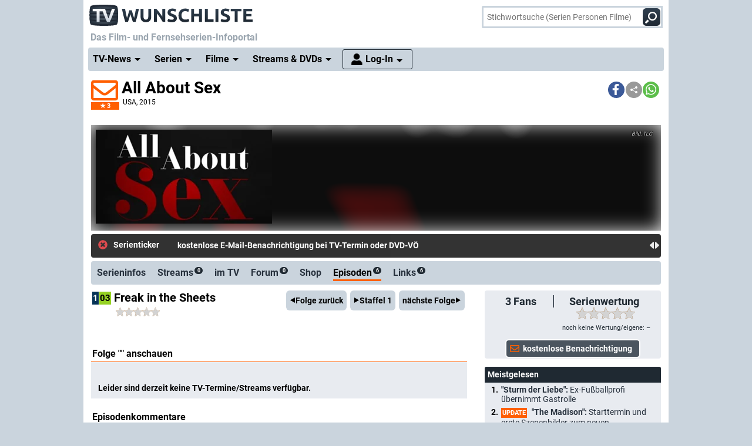

--- FILE ---
content_type: text/html; charset="utf-8";
request_url: https://www.wunschliste.de/episode/689595/all-about-sex-2015-freak-in-the-sheets
body_size: 12014
content:
<!DOCTYPE HTML>
<html lang=de>
<head>
<script>!function(){var e=localStorage.getItem("theme"),t=window.matchMedia("(prefers-color-scheme: dark)").matches,t=e||(t?"dark":"light");document.documentElement.classList.add(t+"mode")}();</script>
<title>[01x03]  (Freak in the Sheets)  - All About Sex (2015) &ndash; TV Wunschliste</title>
<meta http-equiv="Content-Type" content="text/html; charset=utf-8"><meta charset="utf-8"><link rel="preconnect" href="https://bilder.wunschliste.de"><link rel="dns-prefetch" href="https://bilder.wunschliste.de"><meta http-equiv="X-UA-Compatible" content="IE=edge,chrome=1"><meta name="viewport" content="width=device-width, initial-scale=1, minimum-scale=1"><meta name="language" content="de"><meta name="google-site-verification" content="PfE-dOWSWb0nMvSxkHT7bIJdmoNbXCv1Ho4qR5SA07Y"><meta name="theme-color" content="#cad4dd" /><meta name="color-scheme" content="light dark"><meta property="og:site_name" content="TV Wunschliste" /><meta property="og:locale" content="de_DE" /><meta name="viewport" content="width=device-width, initial-scale=1, minimum-scale=1"><meta name="mobile-web-app-capable" content="yes"><meta name="apple-mobile-web-app-capable" content="yes"><meta name="apple-mobile-web-app-status-bar-style" content="black"><meta name="apple-mobile-web-app-title" content="TV Wunschliste"><meta name="application-name" content="TV Wunschliste"><meta name="msapplication-TileColor" content="#ffffff" /><meta name="msapplication-TileImage" content="//bilder.wunschliste.de/wl/gfx/icons/mstile-144x144.png" /><meta name="msapplication-square70x70logo" content="//bilder.wunschliste.de/wl/gfx/icons/mstile-70x70.png" /><meta name="msapplication-square150x150logo" content="//bilder.wunschliste.de/wl/gfx/icons/mstile-150x150.png" /><meta name="msapplication-wide310x150logo" content="//bilder.wunschliste.de/wl/gfx/icons/mstile-310x150.png" /><meta name="msapplication-square310x310logo" content="//bilder.wunschliste.de/wl/gfx/icons/mstile-310x310.png" /><link rel="shortcut icon" href="//bilder.wunschliste.de/wl/favicon.ico"><link rel="icon" type="image/svg+xml" href="//bilder.wunschliste.de/wl/favicon.svg" sizes="any"><link rel="icon" type="image/png" href="//bilder.wunschliste.de/wl/favicon.png"><link rel="icon" type="image/png" href="//bilder.wunschliste.de/wl/gfx/icons/favicon-32x32.png" sizes="32x32" /><link rel="icon" type="image/png" href="//bilder.wunschliste.de/wl/gfx/icons/favicon-16x16.png" sizes="16x16" /><link rel="apple-touch-icon" sizes="192x192" href="//bilder.wunschliste.de/wl/gfx/icons/apple-touch-icon-192x192.png" /><link rel="apple-touch-icon" sizes="144x144" href="//bilder.wunschliste.de/wl/gfx/icons/apple-touch-icon-144x144.png" /><link rel="apple-touch-icon" sizes="114x114" href="//bilder.wunschliste.de/wl/gfx/icons/apple-touch-icon-114x114.png" /><link rel="apple-touch-icon" sizes="72x72" href="//bilder.wunschliste.de/wl/gfx/icons/apple-touch-icon-72x72.png" /><link rel="apple-touch-icon" sizes="57x57" href="//bilder.wunschliste.de/wl/gfx/icons/apple-touch-icon-57x57.png" /><link rel="ALTERNATE" type="application/rss+xml" title="Serienstarts und DVD-Releases (RSS)" href="//api.wunschliste.de/rss.pl"><link rel="ALTERNATE" type="application/atom+xml" title="Serienstarts und DVD-Releases (Atom)" href="//api.wunschliste.de/atom.pl"><link rel="ALTERNATE" type="application/rss+xml" title="TV-News (RSS)" href="//api.wunschliste.de/rss.pl?news=1"><link rel="ALTERNATE" type="application/atom+xml" title="TV-News (Atom)" href="//api.wunschliste.de/atom.pl?news=1"><link rel="search" type="application/opensearchdescription+xml" title="TV Wunschliste" href="//www.wunschliste.de/ssearch.xml"><link rel="manifest" href="//bilder.wunschliste.de/wl/manifest.20240409.json"><meta name="apple-mobile-web-app-title" content="TV Wunschliste"><meta name="application-name" content="TV Wunschliste"><meta name="msapplication-TileColor" content="#cad4dd"><script>(function(){try{var theme=localStorage.getItem('theme');if(!theme){if(window.matchMedia&&window.matchMedia('(prefers-color-scheme: dark)').matches){theme='dark'}else{theme='light'}}document.documentElement.setAttribute('data-theme',theme)}catch(e){}})();</script>
<link rel="stylesheet" href="//bilder.wunschliste.de/wl/css/wl.min.2026-01-20.css">
<link rel="preload" href="//bilder.wunschliste.de/wl/css/lazy.css" as="style" onload="this.onload=null;this.rel='stylesheet'">
<style type="text/css">@font-face{font-display:swap;font-family:Roboto;font-style:normal;font-weight:400;src:url(//bilder.wunschliste.de/wl/fonts/roboto-v20-latin-regular.eot);src:local('Roboto'),local('Roboto-Regular'),url(//bilder.wunschliste.de/wl/fonts/roboto-v20-latin-regular.eot?#iefix) format('embedded-opentype'),url(//bilder.wunschliste.de/wl/fonts/roboto-v20-latin-regular.woff2) format('woff2'),url(//bilder.wunschliste.de/wl/fonts/roboto-v20-latin-regular.woff) format('woff'),url(//bilder.wunschliste.de/wl/fonts/roboto-v20-latin-regular.ttf) format('truetype'),url(//bilder.wunschliste.de/wl/fonts/roboto-v20-latin-regular.svg#Roboto) format('svg')}@font-face{font-display:swap;font-family:Roboto;font-style:normal;font-weight:700;src:url(//bilder.wunschliste.de/wl/fonts/roboto-v20-latin-700.eot);src:local('Roboto Bold'),local('Roboto-Bold'),url(//bilder.wunschliste.de/wl/fonts/roboto-v20-latin-700.eot?#iefix) format('embedded-opentype'),url(//bilder.wunschliste.de/wl/fonts/roboto-v20-latin-700.woff2) format('woff2'),url(//bilder.wunschliste.de/wl/fonts/roboto-v20-latin-700.woff) format('woff'),url(//bilder.wunschliste.de/wl/fonts/roboto-v20-latin-700.ttf) format('truetype'),url(//bilder.wunschliste.de/wl/fonts/roboto-v20-latin-700.svg#Roboto) format('svg')}</style>
<script async="async" type="text/javascript" src="//bilder.wunschliste.de/wl/js/wl.min.2026-01-14.js"></script>
<script>function wl_adunit(e,t){window.addEventListener("load",function(){var e=document.getElementById("wl_d_header_2_wrapper");e.innerHTML=fallback_slot("wl_d_header_2")})}</script><!-- $framework -->
<script>
!function(t){"use strict";t.loadCSS||(t.loadCSS=function(){});var e=loadCSS.relpreload={};if(e.support=function(){var e;try{e=t.document.createElement("link").relList.supports("preload")}catch(a){e=!1}return function(){return e}}(),e.bindMediaToggle=function(t){function e(){t.media=a}var a=t.media||"all";t.addEventListener?t.addEventListener("load",e):t.attachEvent&&t.attachEvent("onload",e),setTimeout(function(){t.rel="stylesheet",t.media="only x"}),setTimeout(e,3e3)},e.poly=function(){if(!e.support())for(var a=t.document.getElementsByTagName("link"),n=0;n<a.length;n++){var o=a[n];"preload"!==o.rel||"style"!==o.getAttribute("as")||o.getAttribute("data-loadcss")||(o.setAttribute("data-loadcss",!0),e.bindMediaToggle(o))}},!e.support()){e.poly();var a=t.setInterval(e.poly,500);t.addEventListener?t.addEventListener("load",function(){e.poly(),t.clearInterval(a)}):t.attachEvent&&t.attachEvent("onload",function(){e.poly(),t.clearInterval(a)})}"undefined"!=typeof exports?exports.loadCSS=loadCSS:t.loadCSS=loadCSS}("undefined"!=typeof global?global:this);
window.addEventListener('beforeinstallprompt', (e)=>{e.preventDefault();});
if ('serviceWorker' in navigator) {	if (!navigator.serviceWorker.controller) {	navigator.serviceWorker.register('/service-worker.js', {scope: '/'});}}
function stripe_slide(e){document.getElementById("stripe"+e).display="none",j=Math.abs(e-1),document.getElementById("stripe"+e).display="block",slideHandler=setTimeout("stripe_slide(j);",1e4)}var i,j;
</script>
<link rel="image_src" href="https://bilder.wunschliste.de/sendung/hr/v27122.png"><meta name="twitter:card" content="summary_large_image"><meta name="twitter:site" content="@tvwunschliste"><meta name="twitter:creator" content="@tvwunschliste"><meta name="twitter:title" content="All About Sex"><meta name="twitter:description" content=""><meta name="twitter:image" content="https://bilder.wunschliste.de/sendung/hr/v27122.png"><meta property="og:title" content="All About Sex"><meta property="og:description" content=""><meta property="og:site_name" content="TV Wunschliste"><meta property="og:image" content="https://bilder.wunschliste.de/sendung/hr/v27122.png"><meta property="og:image:width" content="300"><meta property="og:image:height" content="160"><meta property="og:type" content="video.tv_show"><link rel="stylesheet" type="text/css" href="//bilder.wunschliste.de/wl/css/links.min.2026-01-20.css"><script type="text/javascript">var auth_ok=0;var csrfToken;</script><link rel="canonical" href="https://www.wunschliste.de/serie/all-about-sex-2015"></head>
<body>
<script>
window.gdprAppliesGlobally=true;if(!("cmp_id" in window)){window.cmp_id=37042}if(!("cmp_params" in window)){window.cmp_params=""}if(!("cmp_host" in window)){window.cmp_host="c.delivery.consentmanager.net"}if(!("cmp_cdn" in window)){window.cmp_cdn="cdn.consentmanager.net"}if(!("cmp_proto" in window)){window.cmp_proto="https:"}window.cmp_getsupportedLangs=function(){var b=["DE","EN","FR","IT","NO","DA","FI","ES","PT","RO","BG","ET","EL","GA","HR","LV","LT","MT","NL","PL","SV","SK","SL","CS","HU","RU","SR","ZH","TR","UK","AR","BS"];if("cmp_customlanguages" in window){for(var a=0;a<window.cmp_customlanguages.length;a++){b.push(window.cmp_customlanguages[a].l.toUpperCase())}}return b};window.cmp_getRTLLangs=function(){return["AR"]};window.cmp_getlang=function(j){if(typeof(j)!="boolean"){j=true}if(j&&typeof(cmp_getlang.usedlang)=="string"&&cmp_getlang.usedlang!==""){return cmp_getlang.usedlang}var g=window.cmp_getsupportedLangs();var c=[];var f=location.hash;var e=location.search;var a="languages" in navigator?navigator.languages:[];if(f.indexOf("cmplang=")!=-1){c.push(f.substr(f.indexOf("cmplang=")+8,2).toUpperCase())}else{if(e.indexOf("cmplang=")!=-1){c.push(e.substr(e.indexOf("cmplang=")+8,2).toUpperCase())}else{if("cmp_setlang" in window&&window.cmp_setlang!=""){c.push(window.cmp_setlang.toUpperCase())}else{if(a.length>0){for(var d=0;d<a.length;d++){c.push(a[d])}}}}}if("language" in navigator){c.push(navigator.language)}if("userLanguage" in navigator){c.push(navigator.userLanguage)}var h="";for(var d=0;d<c.length;d++){var b=c[d].toUpperCase();if(g.indexOf(b)!=-1){h=b;break}if(b.indexOf("-")!=-1){b=b.substr(0,2)}if(g.indexOf(b)!=-1){h=b;break}}if(h==""&&typeof(cmp_getlang.defaultlang)=="string"&&cmp_getlang.defaultlang!==""){return cmp_getlang.defaultlang}else{if(h==""){h="EN"}}h=h.toUpperCase();return h};(function(){var n=document;var p=window;var f="";var b="_en";if("cmp_getlang" in p){f=p.cmp_getlang().toLowerCase();if("cmp_customlanguages" in p){for(var h=0;h<p.cmp_customlanguages.length;h++){if(p.cmp_customlanguages[h].l.toUpperCase()==f.toUpperCase()){f="en";break}}}b="_"+f}function g(e,d){var l="";e+="=";var i=e.length;if(location.hash.indexOf(e)!=-1){l=location.hash.substr(location.hash.indexOf(e)+i,9999)}else{if(location.search.indexOf(e)!=-1){l=location.search.substr(location.search.indexOf(e)+i,9999)}else{return d}}if(l.indexOf("&")!=-1){l=l.substr(0,l.indexOf("&"))}return l}var j=("cmp_proto" in p)?p.cmp_proto:"https:";var o=["cmp_id","cmp_params","cmp_host","cmp_cdn","cmp_proto"];for(var h=0;h<o.length;h++){if(g(o[h],"%%%")!="%%%"){window[o[h]]=g(o[h],"")}}var k=("cmp_ref" in p)?p.cmp_ref:location.href;var q=n.createElement("script");q.setAttribute("data-cmp-ab","1");var c=g("cmpdesign","");var a=g("cmpregulationkey","");q.src=j+"//"+p.cmp_host+"/delivery/cmp.php?id="+p.cmp_id+"&h="+encodeURIComponent(k)+(c!=""?"&cmpdesign="+encodeURIComponent(c):"")+(a!=""?"&cmpregulationkey="+encodeURIComponent(a):"")+("cmp_params" in p?"&"+p.cmp_params:"")+(n.cookie.length>0?"&__cmpfcc=1":"")+"&l="+f.toLowerCase()+"&o="+(new Date()).getTime();q.type="text/javascript";q.async=true;if(n.currentScript){n.currentScript.parentElement.appendChild(q)}else{if(n.body){n.body.appendChild(q)}else{var m=n.getElementsByTagName("body");if(m.length==0){m=n.getElementsByTagName("div")}if(m.length==0){m=n.getElementsByTagName("span")}if(m.length==0){m=n.getElementsByTagName("ins")}if(m.length==0){m=n.getElementsByTagName("script")}if(m.length==0){m=n.getElementsByTagName("head")}if(m.length>0){m[0].appendChild(q)}}}var q=n.createElement("script");q.src=j+"//"+p.cmp_cdn+"/delivery/js/cmp"+b+".min.js";q.type="text/javascript";q.setAttribute("data-cmp-ab","1");q.async=true;if(n.currentScript){n.currentScript.parentElement.appendChild(q)}else{if(n.body){n.body.appendChild(q)}else{var m=n.getElementsByTagName("body");if(m.length==0){m=n.getElementsByTagName("div")}if(m.length==0){m=n.getElementsByTagName("span")}if(m.length==0){m=n.getElementsByTagName("ins")}if(m.length==0){m=n.getElementsByTagName("script")}if(m.length==0){m=n.getElementsByTagName("head")}if(m.length>0){m[0].appendChild(q)}}}})();window.cmp_addFrame=function(b){if(!window.frames[b]){if(document.body){var a=document.createElement("iframe");a.style.cssText="display:none";a.name=b;document.body.appendChild(a)}else{window.setTimeout(window.cmp_addFrame,10,b)}}};window.cmp_rc=function(h){var b=document.cookie;var f="";var d=0;while(b!=""&&d<100){d++;while(b.substr(0,1)==" "){b=b.substr(1,b.length)}var g=b.substring(0,b.indexOf("="));if(b.indexOf(";")!=-1){var c=b.substring(b.indexOf("=")+1,b.indexOf(";"))}else{var c=b.substr(b.indexOf("=")+1,b.length)}if(h==g){f=c}var e=b.indexOf(";")+1;if(e==0){e=b.length}b=b.substring(e,b.length)}return(f)};window.cmp_stub=function(){var a=arguments;__cmapi.a=__cmapi.a||[];if(!a.length){return __cmapi.a}else{if(a[0]==="ping"){if(a[1]===2){a[2]({gdprApplies:gdprAppliesGlobally,cmpLoaded:false,cmpStatus:"stub",displayStatus:"hidden",apiVersion:"2.0",cmpId:31},true)}else{a[2]({gdprAppliesGlobally:gdprAppliesGlobally,cmpLoaded:false},true)}}else{if(a[0]==="getUSPData"){a[2]({version:1,uspString:window.cmp_rc("")},true)}else{if(a[0]==="getTCData"){__cmapi.a.push([].slice.apply(a))}else{if(a[0]==="addEventListener"||a[0]==="removeEventListener"){__cmapi.a.push([].slice.apply(a))}else{if(a.length==4&&a[3]===false){a[2]({},false)}else{__cmapi.a.push([].slice.apply(a))}}}}}}};window.cmp_msghandler=function(d){var a=typeof d.data==="string";try{var c=a?JSON.parse(d.data):d.data}catch(f){var c=null}if(typeof(c)==="object"&&c!==null&&"__cmpCall" in c){var b=c.__cmpCall;window.__cmp(b.command,b.parameter,function(h,g){var e={__cmpReturn:{returnValue:h,success:g,callId:b.callId}};d.source.postMessage(a?JSON.stringify(e):e,"*")})}if(typeof(c)==="object"&&c!==null&&"__cmapiCall" in c){var b=c.__cmapiCall;window.__cmapi(b.command,b.parameter,function(h,g){var e={__cmapiReturn:{returnValue:h,success:g,callId:b.callId}};d.source.postMessage(a?JSON.stringify(e):e,"*")})}if(typeof(c)==="object"&&c!==null&&"__uspapiCall" in c){var b=c.__uspapiCall;window.__uspapi(b.command,b.version,function(h,g){var e={__uspapiReturn:{returnValue:h,success:g,callId:b.callId}};d.source.postMessage(a?JSON.stringify(e):e,"*")})}if(typeof(c)==="object"&&c!==null&&"__tcfapiCall" in c){var b=c.__tcfapiCall;window.__tcfapi(b.command,b.version,function(h,g){var e={__tcfapiReturn:{returnValue:h,success:g,callId:b.callId}};d.source.postMessage(a?JSON.stringify(e):e,"*")},b.parameter)}};window.cmp_setStub=function(a){if(!(a in window)||(typeof(window[a])!=="function"&&typeof(window[a])!=="object"&&(typeof(window[a])==="undefined"||window[a]!==null))){window[a]=window.cmp_stub;window[a].msgHandler=window.cmp_msghandler;window.addEventListener("message",window.cmp_msghandler,false)}};window.cmp_addFrame("__cmapiLocator");window.cmp_addFrame("__cmpLocator");window.cmp_addFrame("__uspapiLocator");window.cmp_addFrame("__tcfapiLocator");window.cmp_setStub("__cmapi");window.cmp_setStub("__cmp");window.cmp_setStub("__tcfapi");window.cmp_setStub("__uspapi");
window.__tcfapi("addEventListener",2,function(e){function t(){dataLayer.push(arguments)}if("useractioncomplete"===e.eventStatus||"tcloaded"===e.eventStatus){for(var a=!0,n=1;10>=n;n++)if("undefined"==typeof e.purpose.consents[n]||1!=e.purpose.consents[n]){a=!1;break}if(console.log(a),a){var o=document.createElement("script");o.src="https://www.googletagmanager.com/gtag/js?id=UA-27690360-1",document.querySelector("head").appendChild(o),window.dataLayer=window.dataLayer||[],t("js",new Date),t("config","UA-27690360-1",{anonymize_ip:!0}),t("config","G-3G9MRXZQ2H",{anonymize_ip:!0});consentGiven=true;}else{fallback_slot("wl_d_header_2");consentGiven=false}}});
</script>
<ins id="werbemittel-wl_sticky"><div id="wl_m_sticky"></div></ins>
<!-- $ad_banner -->
<header id="head" class="sticky">
	<div id="logo">
		<a href="/main" class="logo-home-link" onClick="gtag('event', 'wl_logo', {'event_category': wl_seitencode, 'event_label': wl_ext_id});" alt="zur Startseite" title="zur Startseite"></a>
	</div>
<script type="text/javascript">if ("sendBeacon" in navigator) { var wlBeacon={ref:"wunschliste",seite:"links",sendung:27122,beacon:1};var url = "https://www.imfernsehen.de/z/z.inc.php";var formData = new FormData();for (var key in wlBeacon) { formData.append(key, wlBeacon[key]);console.log(wlBeacon[key]); } navigator.sendBeacon(url, formData);}</script><noscript><img crossorigin src="//t.wunschliste.de/?ref=wunschliste&sendung=27122&seite=links&timestamp=2026-01-21%2000:56:34&amp;noscript=1" alt="" width="1" height="1"></noscript><div id="suche"><form method="post" action="/suche"><input type="search" placeholder="Stichwortsuche (Serien Personen Filme)" name="query" autocomplete="off" id="suchbox"><span class="no-smartphone"><button class="icon-suche"></button></span><span class="smartphone"><span class="icon-suche"></span></span><div id="suche_wait" class="spinner"><div class="bounce1"></div><div class="bounce2"></div><div class="bounce3"></div></div></form></div></header>
<div id="headtext">
	<span>Das Film- und Fernsehserien-Infoportal</span>
</div>
<div id="cssmenu" class="sticky">
<ul><li class="active has-sub"><a href="/tvnews"><span>TV-News</span></a><ul><li><a href="/tvnews"><span>News</span></a></li><li><a href="/specials"><span>Specials</span></a></li><li><a href="/specials/tvkritik"><span>Reviews</span></a></li></ul></li><li class="active has-sub"><a href="/serien/A"><span>Serien</span></a><ul><li><a href="/serien/A"><span>Serien A-Z</span></a></li><li><a href="/updates/tag/0"><span>Serienstarts</span></a></li><li><a href="/charts"><span>Charts</span></a><li><a href="/serien/neu"><span>Neue Serien</span></a></ul></li><li class="active has-sub"><a href="/spielfilme/A"><span>Filme</span></a><ul><li><a href="/spielfilme/A"><span>Spielfilme A-Z</span></a></li><li><a href="/spielfilme/updates"><span>Starts &amp; Premieren</span></a></li><li><a href="/spielfilme/charts/alltime"><span>Charts</span></a><li><a href="/spielfilme/neu"><span>Neue Filme</span></a></ul></li><li class="active has-sub"><a><span>Streams &amp; DVDs</span></a><ul><li><a href="/videos/anbieter"><span>Serien &amp; Filme</span></a></li><li><a href="/updates/streams"><span>Streaming-Starts</span></a></li><li><a href="/shop"><span>DVDs &amp; Blu-rays</span></a></li></ul></li>
<li id="nav_login" class="active has-sub"><a href="/login"><span>Log-In</span></a><ul><li><a href="/login"><span>Anmeldung</span></a></li><li><a href="/login/registrieren"><span>Registrierung</span></a></li><li><a href="/login/passwort"><span>Passwort vergessen</span></a></li></ul></li></ul>
</div>
<div id="seite_aussen_2">
<div id="seite_2" xmlns:v="//rdf.data-vocabulary.org/#">
<div id="mainbody">
<div id="billboard">
<!-- $ad_billboard -->
</div>
<div id="layer_login" class="modalDialog modalDialogStyle"><div><h3>Log-In f&uuml;r "Meine Wunschliste"<a onClick="closemodal();" title="Schlie&szlig;en"><span class="close"></span></a></h3><ul><form method="POST" action="https://www.wunschliste.de/login" name="Anmeldung2"><input type="HIDDEN" name="login" value="1"><input type="HIDDEN" name="modus" value="1"><input type="HIDDEN" name="from_url" value="episode/689595/all-about-sex-2015-freak-in-the-sheets"><li class="label">E-Mail-Adresse</li><li class="input_line"><input type="email" name="email" placeholder="E-Mail-Adresse oder Username" maxlength="100" required></li><li class="label">Passwort</li><li class="input_line"><input type="password" name="passwort" placeholder="Passwort (8-128 Zeichen)" maxlength="128" required></li><li class="label"><label for="setpermanentcookie">Log-In merken</label></li><li style="min-height:30px;"><input type="checkbox" name="setpermanentcookie" checked="checked" id="setpermanentcookie"></li><li class="label"></li><li><button type="SUBMIT">Log-In</button></li><li class="fussnav"><a href="https://www.wunschliste.de/login/registrieren">Neu registrieren</a> | <a href="https://www.wunschliste.de/login" onclick="jump('layer_passwort');return false;">Passwort vergessen</a></li></form></ul></div></div><div id="layer_passwort" class="modalDialog modalDialogStyle"><div><h3>Passwort vergessen<a onClick="closemodal();" title="Schlie&szlig;en"><span class="close"></span></a></h3><ul class="text"><form method="POST" action="https://www.wunschliste.de/login" name="Anmeldung3"><input type="HIDDEN" name="login" value="1"><input type="HIDDEN" name="modus" value="23"><li>Bitte trage Deine E-Mail-Adresse ein, damit wir Dir ein neues Passwort zuschicken k&ouml;nnen:</li><li class="input_line"><input type="email" name="email" placeholder="E-Mail-Adresse oder Username" maxlength="100" required> <button type="SUBMIT">neues Passwort anfordern</button></li><li class="fussnav"><a href="https://www.wunschliste.de/login" onclick="jump('layer_login');return false;">Log-In</a> | <a href="https://www.wunschliste.de/login/registrieren">Neu registrieren</a></li></form></ul></div></div><div id="layer_benachrichtigung" class="modalDialog modalDialogStyle"><div><h3>Registrierung zur E-Mail-Benachrichtigung<a onClick="closemodal();" title="Schlie&szlig;en"><span class="close"></span></a></h3><ul class="text" id="benachrichtigung_submit"><li><h4>Anmeldung zur kostenlosen Serienstart-Benachrichtigung f&uuml;r <em id="entry_titel"></em></h4></li><li class="label">E-Mail-Adresse</li><li class="input_line"><input type="email" name="email" id="email" placeholder="E-Mail-Adresse" maxlength="100" required></li><li class="label check"><input type="checkbox" name="benachrichtigung1" id="benachrichtigung1" checked="checked"></li><li class="opt_text"><label for="benachrichtigung1">sobald ein neuer Termin feststeht (ca. 3-6 Wochen vorher)</label></li><li class="label check"><input type="checkbox" name="benachrichtigung2" id="benachrichtigung2" checked="checked"></li><li class="opt_text"><label for="benachrichtigung2">einen Tag vor der Ausstrahlung</label></li><li class="label check"><input type="checkbox" name="watchlist" id="watchlist" checked="checked"></li><li class="opt_text"><label for="watchlist">t&auml;glich im "TV-Planer" f&uuml;r alle ausgew&auml;hlten Serien und Filme</label></li><li class="label check"><input type="checkbox" name="newsletter" id="newsletter" checked="checked"></li><li class="opt_text"><label for="newsletter">w&ouml;chentlich im Newsletter mit allen Serienstarts der Woche (&Auml;derung/L&ouml;schung ist jederzeit unter www.wunschliste.de/login m&ouml;glich)</label></li><li id="opt_in_hinweis"></li><li class="label check"><input type="checkbox" name="opt_in" id="opt_in"></li><li class="opt_text" style="font-size:12px;"><label for="opt_in">Ich willige ein, dass ich kostenlos per E-Mail informiert werde. Diese Benachrichtigungen (z.B. TV-Sendetermine, Streaming-Tipps und Medien-Neuerscheinungen) k&ouml;nnen jederzeit ge&auml;ndert und deaktiviert werden. Mit der Speicherung meiner personenbezogenen Daten bin ich einverstanden. Eine Weitergabe an Dritte erfolgt nicht. Ich kann die Einwilligung jederzeit per E-Mail an <strong>kontakt@imfernsehen.de</strong> oder per Brief an die <strong>imfernsehen GmbH & Co. KG, Aachener Stra&szlig;e 364-370, 50933 K&ouml;ln</strong> widerrufen. Die <a href="https://www.wunschliste.de/datenschutz" target="_blank" onClick="window.open(this.href,'Datenschutz','toolbar=no,menubar=no,location=no,scrollbar=yes,height=800,width=1060');return false;" data-event-category-none data-no-on-check >Datenschutzerkl&auml;rung</a> habe ich zur Kenntnis genommen und erkl&auml;re dazu mein Einverst&auml;ndnis.</label></li><li class="stext">F&uuml;r eine vollst&auml;ndige und rechtzeitige Benachrichtigung &uuml;bernehmen wir keine Garantie.</li><li class="upfront label"></li><li><button type="SUBMIT" onClick="if(document.getElementById('opt_in').checked==0){document.getElementById('opt_in_hinweis').innerHTML='Bitte best&auml;tigen Sie die Einwilligung zur Datenspeicherung.'}else{var opt=(document.getElementById('benachrichtigung1').checked?'1':'0')+(document.getElementById('benachrichtigung2').checked?'1':'0')+(document.getElementById('watchlist').checked?'1':'0')+(document.getElementById('newsletter').checked?'1':'0')+(document.getElementById('opt_in').checked?'1':'0')+entry_id;cregister('benachrichtigung',document.getElementById('email').value,opt,'episode/689595/all-about-sex-2015-freak-in-the-sheets');}return false;" class="hl">anmelden/registrieren</button></li><li class="fussnav"><a href="/login/faq" target="wunschliste">Fragen &amp; Antworten</a></li></ul></div></div><div id="top" class="sticky"><script>var t=window.location.href;var r=document.title;var shareData={title:r,text:r,url:t};if(navigator.share && navigator.canShare(shareData)){document.write('<div class="shariff" data-services="[&quot;facebook&quot;,&quot;teilen&quot;,&quot;whatsapp&quot;]" data-button-style="icon"></div>')}else{document.write('<div class="shariff" data-services="[&quot;facebook&quot;,&quot;twitter&quot;,&quot;whatsapp&quot;]" data-button-style="icon"></div>')};</script><headline><span id="star27122_href" class="star" alt="Klick den Umschlag, um eine kostenlose E-Mail-Benachrichtigung anzufordern, die Dich über alle zukünftigen TV-Termine informiert." title="Klick den Umschlag, um eine kostenlose E-Mail-Benachrichtigung anzufordern, die Dich über alle zukünftigen TV-Termine informiert." onClick="jump('layer_benachrichtigung');return false;"><span id="star27122" class="star_star anmelden"></span><fans>3</fans></span><h1 itemprop="name">All About Sex</h1><h4><div class="produktion"><span title="">USA</span>, 2015</div></h4></headline></div><div id="picspan"><canvas id="picspan_background" style="background:linear-gradient(to bottom, rgba(255,255,255,0) 0%, rgba(0,0,0,1) 100%),url('https://bilder.wunschliste.de/sendung/hr/v27122.png')"></canvas><figure class="img inner"><picture title="All About Sex"><source srcset="https://bilder.wunschliste.de/sendung/hr/v27122-w-300.png.webp 1x, https://bilder.wunschliste.de/sendung/hr/v27122-w-600.png.webp 2x" type="image/webp"><img src="https://bilder.wunschliste.de/sendung/hr/v27122.png" alt="All About Sex" class="loaded"></picture><figcaption class="bild_credits"> TLC</figcaption></figure></div><div id="serienticker" class="breakingNews"><div class="bn-title"><h7><span onClick="close_serienticker();" class="close"></span><b>Serienticker</b></h7></div><ul><li><a onClick="jump('layer_benachrichtigung');return false;"><strong>kostenlose E-Mail-Benachrichtigung bei TV-Termin oder DVD-V&Ouml;</strong></a></li></ul><div class="bn-navi"><span class="caret-left"></span><span class="caret-right"></span></div></div><script type="text/javascript">window.addEventListener("load",function(){$("#serienticker").breakingNews({effect:"fade",autoplay:true,timer:8000,});});</script><div id="subnav" class="sticky sml"><div class="balken"><ul><li id="balken_infos"><a href="/serie/all-about-sex-2015" title="Spoiler, News, Streams und Sendetermine zu All About Sex" onClick="balken_highlight('balken_infos');"><span class="no-smartphone">Serieninfos</span><span class="smartphone">Infos</span></a></li><li id="balken_streams"><a href="/serie/all-about-sex-2015#streams" title="All About Sex online anschauen" onClick="balken_highlight('balken_streams');"><span>Streams<span class="smallcounter">0</span></span></a></li><script>if(document.location.href.indexOf('#streams')>0){setTimeout(function(){balken_highlight('balken_streams');},1000)}</script><li id="balken_tv"><a href="/serie/all-about-sex-2015#tv" title="All About Sex im Fernsehen" onClick="balken_highlight('balken_tv');"><span>im TV</span></a></li><script>if(document.location.href.indexOf('#tv')>0){setTimeout(function(){balken_highlight('balken_tv');},1000)}</script><li id="balken_forum"><a href="/serie/all-about-sex-2015/forum" title="Kommentare, Erinnerungen, Forum zu All About Sex" onClick="balken_highlight('balken_forum');"><span>Forum<span class="smallcounter">0</span></span></a></li><li id="balken_shop"><a href="/serie/all-about-sex-2015/shop" title="All About Sex DVDs, Blu-ray, Bücher" onClick="balken_highlight('balken_shop');"><span>Shop</span></a></li><li id="balken_episoden" class="aktiv"><a href="/serie/all-about-sex-2015/episoden" title="All About Sex Episodenführer" onClick="balken_highlight('balken_episoden');"><span>Episoden<span class="smallcounter">6</span></span></a></li><li id="balken_links"><a href="/serie/all-about-sex-2015/links" title="All About Sex News & Linksammlung" onClick="balken_highlight('balken_links');"><span class="no-smartphone">Links<span class="smallcounter">6</span></span></a></li></ul></div></div><div class="contentbox" itemscope itemtype="//schema.org/TVSeries" id="wertung"><ul><li id="kw_1"><div><span id="fans"><fans>3</fans> Fans</span></div></li><li id="kw_2"><span id="serienwertung" >Serienwertung</span><span id="serienwertung_b"><span id="serienwertung_stars" class="jq-stars" title="Serienwertung: -">0 27122</span><script type="text/javascript">var res=document.getElementById("serienwertung_stars").innerHTML.split(" ");document.getElementById("serienwertung_stars").innerHTML='';</script><span id="serienwertung_wertung"><span class="small no-smartphone">noch keine Wertung<span id="serienwertung_eigenewertung">eigene: &ndash;</span></span></span></li><li id="kw_3"><v id="benachrichtigung_27122" onClick="jump('layer_benachrichtigung');return false;"><span class="star_star anmelden"></span></v></li></ul></div><div id="left"><div id="episodendetail"><div class="ephead form"><span class="epinfo"><span class="epg_st"  style="background-color:#053357" title="Staffel">1</span><span class="epg_ep" title="Episode">03</span></span><subheadline><h2>Freak in the Sheets</h2><div class="clear"></div><div id="ew_689595" class="jq-stars absatz" title="Episodenwertung: noch keine Wertung"></div><script type="text/javascript">window.addEventListener("load",function(){$("#ew_689595").starRating({initialRating:0,strokeColor:'#894a00',strokeWidth:10,starSize:15,readOnly:true,useFullStars:true});});</script></subheadline><span class="nav small"><button onClick="document.location.href='/episode/685639/all-about-sex-2015-sexual-domination'" alt="vorherige Folge: S01E02: Sexual Domination" title="vorherige Folge: S01E02: Sexual Domination" class="linkback">Folge zur&uuml;ck</button><button onClick="document.location.href='/serie/all-about-sex-2015/staffel-1/29077'" class="link">Staffel 1</button><button onClick="document.location.href='/episode/689596/all-about-sex-2015-banish-bedroom-burnout'" alt="n&auml;chste Folge: S01E04: Banish Bedroom Burnout" title="n&auml;chste Folge: S01E04: Banish Bedroom Burnout" class="linknext">n&auml;chste Folge</button></span><div class="clear form"></div><div class="text"><div class="clear form"></div></div><h6>Folge "" anschauen</h6><div id="streaming"><div><ul class="tl"><li><strong>Leider sind derzeit keine TV-Termine/Streams verf&uuml;gbar.</strong></li></ul></div></div><div class="clear form"></div><h6>Episodenkommentare</h6><div id="forum" class="form"><ul class="upfront absatz"><li id="input_neu"><div id="i_k_0" class="seitenmenu large center"><ul><li><a href="javascript:kommentar_post('/ajax/ajax.pl?aktion=kommentar&s=689595&art=episode',0,'k_0');" class="link">Schreib einen Kommentar</a></li></ul></div></li><li class="input_body"><div id="k_0"></div></li><li class="input_insert"><div id="k_0_insert"></div></li></ul></div><h6 class="clear">Erstausstrahlungen</h6><div class="hl form"><div>TV-Premiere: Sa, 24.01.2015, <strong>TLC U.S.</strong> (USA)</div></div><h6 class="clear">TV-Termine</h6><div id="episodenterminliste" class="hl form"></div><script type="text/javascript">window.addEventListener("load",function(){episodenterminliste('/ajax/episodentermine.pl?episode_id=689595');})</script></div></div><div class="clear"></div></div><div id="right"><div id="container2"><div class="lcontentbox form" id="cr_news"><h3>Meistgelesen</h3><ol class="itemlist"><li><a href="/tvnews/m/sturm-der-liebe-ex-fussballprofi-uebernimmt-gastrolle">&quot;Sturm der Liebe&quot;: <span class="norm">Ex-Fu&szlig;ballprofi &uuml;bernimmt Gastrolle</span></a></li><li><a href="/tvnews/m/the-madison-starttermin-und-erste-szenenbilder-zum-neuen-yellowstone-spin-off"><span class="hinweis">Update</span> &quot;The Madison&quot;: <span class="norm">Starttermin und erste Szenenbilder zum neuen &quot;Yellowstone&quot;-Spin-off</span></a></li><li><a href="/tvnews/m/sky-abschaltung-von-sendern-ueber-kabel-tv-schon-in-kuerze">Sky: <span class="norm">Abschaltung von Sendern &uuml;ber Kabel-TV schon in K&uuml;rze</span></a></li><li><a href="/tvnews/m/quoten-100-folge-der-chefin-raeumt-ab-auch-geo-quiz-gefragt">Quoten: <span class="norm">100. Folge der &quot;Chefin&quot; r&auml;umt ab, auch &quot;GEO-Quiz&quot; gefragt</span></a></li><li><a href="/tvnews/m/mordufer-an-diesem-tag-startet-der-neue-zdf-freitagskrimi">&quot;Mordufer&quot;: <span class="norm">An diesem Tag startet der neue ZDF-Freitagskrimi</span></a></li></ol><ul class="itemlist"><li><a href="/tvnews" class="link">News&uuml;bersicht</a></li></ul><h3>Neueste Meldungen</h3><ul class="itemlist_sb"><li class="bimg"><a href="/tvnews/m/br-startet-comedy-versum-und-neue-show-mit-maxi-gstettenbauer"><img src="data:image/svg+xml,%3Csvg xmlns='http://www.w3.org/2000/svg' viewBox='0 0 640 260'%3E%3C/svg%3E" data-src="https://bilder.wunschliste.de/gfx/pics/Bayern-Des-Samma-Mia-Mit-V-L-Eva-Karl-Faltermeier-Maxi-Gstettenbauer-Und-Michael-Altinger_391471.jpg" title="BR startet Comedy-Versum und neue Show mit Maxi Gstettenbauer"><noscript><img src="https://bilder.wunschliste.de/gfx/pics/Bayern-Des-Samma-Mia-Mit-V-L-Eva-Karl-Faltermeier-Maxi-Gstettenbauer-Und-Michael-Altinger_391471.jpg" alt="BR startet Comedy-Versum und neue Show mit Maxi Gstettenbauer" loading="lazy"></noscript><div>BR startet Comedy-Versum und neue Show mit Maxi Gstettenbauer</div></a></li><li class="bimg"><a href="/tvnews/m/promis-unter-palmen-starttermin-fuer-vierte-staffel-der-kontroversen-realityshow-bekannt"><img src="data:image/svg+xml,%3Csvg xmlns='http://www.w3.org/2000/svg' viewBox='0 0 640 260'%3E%3C/svg%3E" data-src="https://bilder.wunschliste.de/gfx/pics/Promis-Unter-Palmen-Die-Teilnehmer-Der-Vierten-Staffel.jpg" title="[UPDATE] &quot;Promis unter Palmen&quot;: Starttermin f&uuml;r vierte Staffel der kontroversen Realityshow bekannt"><noscript><img src="https://bilder.wunschliste.de/gfx/pics/Promis-Unter-Palmen-Die-Teilnehmer-Der-Vierten-Staffel.jpg" alt="[UPDATE] &quot;Promis unter Palmen&quot;: Starttermin f&uuml;r vierte Staffel der kontroversen Realityshow bekannt" loading="lazy"></noscript><div><span class="hinweis">Update</span> &quot;Promis unter Palmen&quot;: <span class="norm">Starttermin f&uuml;r vierte Staffel der kontroversen Realityshow bekannt</span></div></a></li><li class="bimg"><a href="/tvkritik/steal-adrenalin-rausch-oder-08-15-raub"><img src="data:image/svg+xml,%3Csvg xmlns='http://www.w3.org/2000/svg' viewBox='0 0 640 260'%3E%3C/svg%3E" data-src="https://bilder.wunschliste.de/gfx/pics/Steal-Mit-Starbesetzung-Sophie-Turner-In-Der-Hauptrolle_687562.jpg" title="&quot;Steal&quot;: Adrenalin-Rausch oder 08/15-Raub?"><noscript><img src="https://bilder.wunschliste.de/gfx/pics/Steal-Mit-Starbesetzung-Sophie-Turner-In-Der-Hauptrolle_687562.jpg" alt="&quot;Steal&quot;: Adrenalin-Rausch oder 08/15-Raub?" loading="lazy"></noscript><div>&quot;Steal&quot;: <span class="norm">Adrenalin-Rausch oder 08/15-Raub?</span></div></a></li><li class="bimg"><a href="/tvnews/m/fussball-wm-2026-so-teilen-sich-ard-zdf-und-magentatv-die-ersten-spiele-auf"><img src="data:image/svg+xml,%3Csvg xmlns='http://www.w3.org/2000/svg' viewBox='0 0 640 260'%3E%3C/svg%3E" data-src="https://bilder.wunschliste.de/gfx/pics/Im-Sommer-2026-Rollt-Der-Neue-Wm-Ball-In-Den-Usa-Kanada-Und-Mexiko-Los_440081.jpg" title="Fu&szlig;ball-WM 2026: So teilen sich ARD, ZDF und MagentaTV die ersten Spiele auf"><noscript><img src="https://bilder.wunschliste.de/gfx/pics/Im-Sommer-2026-Rollt-Der-Neue-Wm-Ball-In-Den-Usa-Kanada-Und-Mexiko-Los_440081.jpg" alt="Fu&szlig;ball-WM 2026: So teilen sich ARD, ZDF und MagentaTV die ersten Spiele auf" loading="lazy"></noscript><div>Fu&szlig;ball-WM 2026: <span class="norm">So teilen sich ARD, ZDF und MagentaTV die ersten Spiele auf</span></div></a></li></ul></div><div class="lcontentbox upfront form"><h3>Die Vorschau - Unser neuer Podcast</h3><div><span style="float:left;width:130px;margin-right:4px;"><img data-src="https://bilder.wunschliste.de/wl/gfx/teaser/die-vorschau-w-200.png.webp" width="120" height="120"><noscript><img src="https://bilder.wunschliste.de/wl/gfx/teaser/die-vorschau-w-200.png.webp" loading="lazy" alt="Die Vorschau" title="Die Vorschau" width="120" height="120"></noscript></span><div style="padding:4px;">Mario pr&auml;sentiert die besten Serienstarts der kommenden Woche.</div><ul class="itemlist"><li><a href="https://podcasters.spotify.com/pod/show/dievorschau" class="link">bei Spotify</a></li><li><a href="https://www.youtube.com/@imfernsehen" class="link">bei YouTube</a></li><li><a href="https://podcasts.apple.com/de/podcast/die-vorschau/id1729792657" class="link">bei Apple Podcasts</a></li></ul></div></div><div class="lcontentbox upfront form"><h3>Newsletter</h3><div style="padding:4px;">Abonniere unseren kostenlosen w&ouml;chentlichen Newsletter mit allen TV- und Streamingstarts der Woche.<ul class="itemlist"><li style="text-align:right"><a href="newsletter" class="link">Anmeldung</a></li></ul></div></div><div class="lcontentbox form" id="cr_abschluss">&nbsp;</div></div></div></div><script type="text/javascript">if(document.getElementById("entry_titel")){document.getElementById("entry_titel").innerHTML="All About Sex";}var entry_id="s027122";if(document.location.href.indexOf('#')>0){setTimeout(function(){$('html,body').animate({scrollTop:$(document.location.href.substring(document.location.href.indexOf('#'))).offset().top-120},'slow');},600);setTimeout(function(){$('html,body').animate({scrollTop:$(document.location.href.substring(document.location.href.indexOf('#'))).offset().top-120},'slow');},1800);}window.addEventListener("load",function(){if(auth_ok){setTimeout(function(){$("#serienwertung_stars").starRating({initialRating:res[0],strokeColor:'#894a00',strokeWidth:10,starSize:20,useFullStars:true,callback:function(currentRating){uw(res[1],'/ajax/wertung.pl?s='+res[1]+'&wertung='+currentRating)}});},600)}else{setTimeout(function(){$("#serienwertung_stars").starRating({initialRating:res[0],strokeColor:'#894a00',strokeWidth:10,starSize:20,readOnly:true,useFullStars:true});},600)}});</script><script>window.addEventListener("load",function(){setTimeout(function(){if(consentGiven){ll=new LazyLoad({threshold:300,load_delay:20});}else{ll=new LazyLoad({threshold:300,load_delay:20,elements_selector:"*[data-src*='bilder.wunschliste']"});}},1000);})</script><script type="text/javascript">setTimeout("if(document.getElementById(\"staffel_aktiv\")){var element = document.getElementById(\"staffel_aktiv\");element.scrollIntoView({behavior: \"smooth\", block: \"center\"});}",3000);</script><link rel="stylesheet" type="text/css" href="//bilder.wunschliste.de/wl/css/fluidbox.min.css">
<footer>
<div>
</div>

<h3 class="norm">&copy; 1998 - 2026 imfernsehen GmbH & Co. KG</h3>
<div id="fusszeile">

<div class="clear form small norm">* Bei den mit einem Sternchen gekennzeichneten Links handelt es sich um Provisions-Links (Affiliate-Links). Erfolgt &uuml;ber einen solchen Link eine Bestellung, erhalten wir Provisionen im Rahmen eines Affiliate-Partnerprogramms. Das bedeutet keine Mehrkosten f&uuml;r K&auml;ufer, unterst&uuml;tzt uns aber bei der Finanzierung dieser Website. Alle Preise inkl. MwSt. und ggf. zuz&uuml;glich Versandkosten. Details zu den Angeboten finden sich auf der jeweiligen Webseite. </div>

<ul class="fliste">
<li><a href="/impressum">Impressum</a></li>
<li><a href="/kontakt">Kontakt</a></li>
<li><a href="/werbung">Werbung schalten</a></li>
<li><a href="/datenschutz">Datenschutz</a></li>
<li><a onClick="__cmp('showScreen');return false;">Datenschutzeinstellungen</a></li>
<li><a href="/newsletter">Newsletter</a></li>
<li><a href="/blog">Blog</a></li>
</ul>

<div class="clear upfront form"></div>

<ul class="fliste">
<li><a href="https://www.facebook.com/wunschliste" title="TV Wunschliste auf facebook" target="_blank" rel="nofollow">TV Wunschliste @ Facebook</a></li>
<li><span class="hinweis">NEU</span><a href="https://wunschliste.bsky.social" title="TV Wunschliste auf Bluesky" target="_blank" rel="nofollow">TV Wunschliste @ Bluesky</a></li>
<li><a href="https://twitter.com/tvwunschliste" title="TV Wunschliste auf X" target="_blank" rel="nofollow">TV Wunschliste @ X</a></li>
<li><a href="https://api.wunschliste.de/rss.pl" title="RSS-Feed" target="_blank" rel="nofollow">RSS-Feed</a></li>
<li><a href="https://api.wunschliste.de/atom.pl" title="RSS-Feed" target="_blank" rel="nofollow">Atom-Feed</a></li>
<li><a onClick="toggle_darkmode();" id="darkmode-toggle">Dark-Mode <span class="toggle-off"></span></a></li>
</ul>
</div>

<div class="clear upfront form"></div>
<ul class="fliste"><li><a onClick="$('html,body').animate({scrollTop:$('#seite_2').offset().top-130},'fast');"><span class="caret-up"></span>nach oben</a></li><li><a href="/main">Hauptseite</a></li><li><a href="/suche">Stichwortsuche</a></li><li><a href="/serien">Serien</a></li><li><a href="/serien/show">Shows, Talk & Musik</a></li><li> zu "All About Sex (2015)"</li></ul>
<div class="clear upfront form"></div>

</footer>
</div>
</div>	<!-- #seite_2 -->
</div>	<!-- #seite_aussen_2 -->
<link rel="stylesheet" href="//bilder.wunschliste.de/wl/css/svg.min.2025-11-10.css"><script type="text/javascript">function downloadJSAtOnload_shariff() {var element = document.createElement("script");element.src ="//bilder.wunschliste.de/wl/js/shariff2.min.js";document.body.appendChild(element);}window.addEventListener("load", downloadJSAtOnload_shariff, false);</script><link rel="stylesheet" href="//bilder.wunschliste.de/wl/css/shariff.min.20230727.css">
</body>
</html>
                                                                                                                                                                                                       

--- FILE ---
content_type: text/css
request_url: https://bilder.wunschliste.de/wl/css/wl.min.2026-01-20.css
body_size: 22362
content:
.hide,.sticky,.top{transition:top .4s}#cssmenu,h6{background:var(--c0)}#cssmenu>ul,body,html{width:100%;background:var(--c2)}#cssmenu.align-right>ul>li,#ergebnisliste .icon-preisvergleich,#ergebnisliste .preisvergleich,#wunschliste #legende .opt_buttons,.tl .db .link,h3 .close{float:right}#cssmenu ul,#head,*{padding:0}#cssmenu ul ul li a,#cssmenu>ul,body,button,html{background:var(--c2)}#quicknews_navi li a.link,#tvplaner .container .ft,.tl .ep,.tl .lb,.tl span,.tvodliste li .channel,.ui-autocomplete .untertitel,[class^=provbuttons] .channel,[class^=provbuttons] .termin{text-overflow:ellipsis;white-space:nowrap}#cssmenu ul,.balken ul{list-style:none}.newstext star,.star_star,[class^=chevron]{user-select:none}.fileliste li,.tl,ul{list-style-type:none}#forum h4,#forum h5,v{padding:3px}:root{color-scheme:light dark;--c0:#fff;--c1:#e8ebf0;--c2:#cad4dd;--c3:#768693;--c4:#4b555f;--c5:#27313d;--c6:#1f2932;--c7:#000;--c8:#fff;--c9:#a0adb8;--d0:#fff;--d1:#e8ebf0;--d2:#cad4dd;--d3:#768693;--d4:#4b555f;--d5:#27313d;--d6:#1f2932;--d7:#000;--d8:#fff;--d9:#ff5f01;--e0:#353f4a;--e1:#fff;--e2:#a0adb8;--e3:#e40000}#cm_aktion li span,#meinprofil #einstellungen .seitenmenu,#pinch-zoom-img,#shopdetail #preise li a,.darkmode .darkmode-on,.darkmode-off,.shophighlights .bild,.ui-menu-item a{display:block}#cIndicator,#cssmenu>ul>#menu-button,#files span,#indicatorContainer,#pIndicator,#passwort_alt,#passwort_alt_bestaetigung,#pinch-zoom-file,#tvplaner.persoenlich .tl li.nb v,#username_alt,.bildausschnitt-waehlen,.darkmode .darkmode-off,.darkmode-on,.newstext .ausblenden,.squeeze .credits,.tl .epg_text,.tvodliste .play,.tvodliste ul li .termin_e,.tvodliste ul.kompakt li .at1,.tvodliste ul.kompakt li .at2,.tvodliste ul.kompakt li .termin,.tvodliste ul.kompakt li .transmission,.tvodliste ul.kompakt li button,.tvodliste ul.kompakt li flt,.tvodliste ul.kompakt li.kompakt_d,.tvodliste ul.kompakt li.kompakt_e .transmission,.ui-datepicker-trigger,input[type=file]{display:none}:root .darkmode{--c0:#1f2932;--c1:#27313d;--c2:#4b555f;--c3:#768693;--c4:#9facb7;--c5:#cad4dd;--c6:#e8ebf0;--c7:#fff;--c8:#000;--c9:#4b555f}.darkmode #logo{background-image:url('//bilder.wunschliste.de/wl/gfx/logo-invers-sw.svg')!important;filter:drop-shadow(0 0 1px rgba(255,255,255,1))}#charts .shophighlights li:hover .sendung,#charts .shophighlights li:hover .shopbild,#cssmenu a,#nav_login:hover li a,.darkmode .epg_st,.darkmode .newslist li:hover a,.darkmode .splide li:hover a,.darkmode .ui-menu-item:hover,.darkmode .ui-menu-item:hover a,.darkmode a:hover,.darkmode li:hover h4,.serienlogo_text:hover a{color:var(--c7)!important}.darkmode #cssmenu ul ul li:hover>a,.darkmode #cssmenu>ul,.darkmode select{background:var(--c3)!important}.darkmode .newslist li>a,.darkmode .newsteaser li>a,.newstext h3 a{color:var(--c6)!important}.darkmode #nav_login:before,.darkmode .arrow-left,.darkmode .arrow-right,.darkmode .arrow-up,.darkmode .bell,.darkmode .bell-r,.darkmode .bell-r-slash,.darkmode .bell-slash,.darkmode .birthday-cake,.darkmode .calendar-plus,.darkmode .caret-circle-right,.darkmode .caret-down,.darkmode .caret-left,.darkmode .caret-right,.darkmode .caret-up,.darkmode .check-circle,.darkmode .circle,.darkmode .close,.darkmode .cloud-upload,.darkmode .envelope,.darkmode .exclamation,.darkmode .external-link,.darkmode .film,.darkmode .flag,.darkmode .forward,.darkmode .frown,.darkmode .gear,.darkmode .gesehen,.darkmode .home,.darkmode .info,.darkmode .link2:before,.darkmode .link:before,.darkmode .linkback:before,.darkmode .linknext:after,.darkmode .list,.darkmode .mars,.darkmode .newsvideo::after,.darkmode .pause-circle,.darkmode .paytv,.darkmode .person-circle,.darkmode .play,.darkmode .print,.darkmode .question-circle,.darkmode .rss-square,.darkmode .s-facebook,.darkmode .s-instagram,.darkmode .s-twitter,.darkmode .shopping-cart,.darkmode .splide__toggle__pause,.darkmode .splide__toggle__play,.darkmode .thumbs-down,.darkmode .thumbs-up,.darkmode .times-circle,.darkmode .toggle-off,.darkmode .toggle-on,.darkmode .trash,.darkmode .tv-retro,.darkmode .venus{filter:invert(100%) hue-rotate(180deg)}.darkmode #legende button span,.darkmode #wunschliste .play-circle,.darkmode .splide__toggle__pause,.darkmode .wdgroup span,.darkmode span.ungesehen{filter:invert(0%)!important},.darkmode .play-circle,.darkmode .w4{filter:invert(50%)!important}#forum .kommentar_feedback button:hover .thumbs-up,#main .newslist li:hover .newsvideo::after,#main_news .newsteaser li:hover .newsvideo::after,#nav_login:hover::before,.darkmode img.default,.darkmode span.close,.mixitup-control-active [class^=caret],.tvodliste li:not(.video),button:hover [class^=caret],h3 .caret-up,h3 .close{filter:invert(1)}.darkmode #nav_login:hover::before{filter:brightness(0%)!important}.darkmode #suche input{color:var(--d8)!important;background-color:var(--d7)}.darkmode button:not(.figure-navigate){background-color:var(--c3)!important;color:var(--c6)!important}#cssmenu>ul>li:hover>a,#imfernsehen span,#main .newslist li:hover a,#main_news .newsteaser li:hover a,#main_news h3 a,#main_news h4 a,#quicknews_navi li:hover a,#right .itemlist li.aimg:hover a,#shopdetail #preise li.shoplink:hover a,.darkmode #popup td p,.darkmode textarea,.item:hover a,.ui-autocomplete .navibuttons button:hover a,.ui-autocomplete li.ui-menu-item:not(.search-header):focus a,.ui-autocomplete li.ui-menu-item:not(.search-header):hover a,.ui-state-focus:not(:first-child):not(:last-child) a,h3{color:var(--c0)}.darkmode .vodbutton:hover button,.darkmode button:not(.figure-navigate):hover{background-color:var(--c3)!important;color:var(--c7)!important}.darkmode #popup a:hover{color:var(--c8)!important}.darkmode h3 .caret-up,.darkmode h3 .close{filter:invert(0)!important}*{opacity:1;margin:0;hyphens:auto;scroll-behavior:smooth;transition:opacity .42s ease-out}#nav_login:hover,h3{background:var(--c6)}body,button,input,p,select,textarea{font:14px Roboto,Arial,Helvetica,sans-serif;color:var(--c7)}.bild_unterschrift,.credits,.newstext q,.otitel,.zusatzinfo,blockquote{font-style:italic}a{color:var(--c5);text-decoration:none}a:hover{cursor:pointer;text-decoration:underline}#cm_aktion li:hover a,#cssmenu ul li a,#imfernsehen a:hover,.balken li a:hover{text-decoration:none}#main_news li a:visited,.seitenmenu li a:visited,a:visited{color:var(--c4)}::selection{background:var(--c3);color:var(--c6)}input[type=radio]{-webkit-appearance:radio}q:after,q:before{content:'"'}blockquote{margin:0 20px}.norm{font-weight:400}#news .link2,#right .itemlist_sb a,.fett,.navibar a,.sendung,.shophighlights .ep,.splide .tl a,.titel,.ui-autocomplete a,h7{font-weight:700}#main_news h3,#meinprofil div,#partner2,#profisuche li,.clear,.navibar{clear:both}#cssmenu.align-center ul,#werbemittel-wl_sticky #wl_m_sticky,#wl_d_header_2,.center,.senderlogo,.tvodliste ul li .termin_e,[id^=wl_m_main]{text-align:center}#cssmenu.align-center ul ul,#head,.bildliste figure .sendung,.bildliste figure .subtext{text-align:left}.red{color:#e00000}.redbg{background:linear-gradient(0deg,#a03b51 0,#bf2932 100%)}.inaktiv{opacity:.6!important}h1{font-size:22px}#news figure figcaption:first-child,#top #closetop,h2{font-size:18px}#charts .shophighlights li .sendung,#main .newslist h4,.epg_titel .epg_ep,.epg_titel .epg_ep_sub,.epg_titel .epg_st,.shophighlights .titel,h3,h4{font-size:14px}.tl .ra,h2 .nav{position:absolute;right:0}#cssmenu,#cssmenu ul ul li,#cssmenu>ul,#cssmenu>ul>li,#epg_wait,#forum .optdel,#head,#left h2,#left h3,#right .specials li,#seite_aussen_2,#streams_liste_1,#tvp_scrollbar,.contentbox,.textliste li:before{position:relative}h3{clear:both;padding:5px;height:17px;margin-bottom:0;border-radius:3px 3px 0 0}#nav_login:hover a,.newsflash a,h3 a{color:var(--c0)!important}h3 .close{width:18px;height:18px}h3 .caret-up{padding-left:20px}h6,h7{font-size:16px;padding:2px 2px 4px;margin-bottom:0}h6{border-bottom:1px solid var(--d9)}h6.clear{padding-top:12px}h2 .quicklinks,h6 .quicklinks{border:1px solid var(--c0);float:right}h2 .quicklinks a,h6 .quicklinks a{border:1px solid var(--c0);margin:0 0 0 4px}.small,.small a{font-size:11px}.large,.tvodliste .station_e,button.totop{font-size:15px}#newsletter h3,.epg_text_in h7 .sendung,.xlarge{font-size:16px}#li_email #email,#li_username #username,button.xlarge{padding:8px}.tp{background:0 0!important}_:-ms-fullscreen,:root #cssmenu{position:relative;top:0}.sticky{position:sticky!important}.hide{top:-140px!important}.top{top:0!important}#cssmenu{top:54px;height:42px;margin:0 auto;width:980px;padding:8px;z-index:10000}#cssmenu>ul{border-radius:4px;display:block;z-index:100}#cssmenu ul ul li:active,#cssmenu ul ul li:hover>a,#fusszeile,#main_serienstarts_1,#main_serienstarts_2,#main_topserien,#quicknews_navi li{background:var(--c1)}#epg_wait>div,.star .wait .spinner>div,.tvodliste .record{width:14px;height:14px}#cssmenu ul{margin:0;line-height:1.5}#nav_login a,#nav_login ul{margin-top:-2px}#cssmenu:after,#cssmenu>ul:after{content:".";display:block;clear:both;visibility:hidden;line-height:0;height:0}#cssmenu>ul>li{display:inline-block;margin:0;padding:0}#cssmenu ul li a{display:block}#cssmenu>ul>li>a{font-size:16px;font-weight:700;padding:8px;transition:color .25s ease-out}#cssmenu>ul>li.has-sub>a{padding-right:32px}#cssmenu li.has-sub::after{display:block;content:"";position:absolute;width:0;height:0}#cssmenu>ul>li.has-sub::after{right:16px;top:18px;border:5px solid transparent;border-top-color:var(--c7)}#cssmenu>ul>li:hover::after{border-top-color:var(--c0)}#cssmenu ul ul{position:absolute;left:-9999px;top:70px;opacity:0!important;transition:opacity .3s,top .25s;z-index:1000}#cssmenu ul ul ul{top:39px;padding-left:5px}#cssmenu ul ul li{margin:0}#cssmenu>ul>li:hover>ul{left:auto;top:39px;opacity:1!important}#cssmenu.align-right>ul>li:hover>ul{left:auto;right:0;opacity:1!important}#cssmenu ul ul li:hover>ul{left:170px;top:0;opacity:1!important}#cssmenu.align-right ul ul li:hover>ul{left:auto;right:170px;top:0;opacity:1!important;padding-right:5px}#cssmenu ul ul li a{width:130px;border-bottom:1px solid var(--c2);padding:10px 20px;transition:.35s}#headtext,#mainbody,#popup,#seite_2,#top,header{background:var(--c0)}#cssmenu.align-right ul ul li a,.tl .ar{text-align:right}#cssmenu ul ul li.last>a,#cssmenu ul ul li:last-child>a{border-bottom:0}#cssmenu>ul>li>ul::after{content:'';border:6px solid transparent;width:0;height:0;border-bottom-color:var(--c1);position:absolute;top:-12px;left:30px}#cssmenu.align-right>ul>li>ul::after{left:auto;right:30px}#cssmenu ul ul li.has-sub::after{border:4px solid transparent;border-left-color:#9ea2a5;right:10px;top:12px;transition:.2s}#cssmenu.align-right ul ul li.has-sub::after{border-left-color:transparent;border-right-color:#9ea2a5;right:auto;left:10px}#cssmenu ul ul li.has-sub:hover::after{border-left-color:var(--c0);right:-5px;transform:rotateY(180deg)}#cssmenu.align-right ul ul li.has-sub:hover::after{border-right-color:var(--c0);border-left-color:transparent;left:-5px;transform:rotateY(180deg)}#nav_login{height:26px;line-height:20px;border:1px solid var(--c6);border-radius:3px;padding:0 0 6px 30px!important}#head,#headtext{margin:0 auto;font:bold 16px Roboto,Arial,Helvetica,sans-serif;width:996px;color:#9aa5af}#nav_login ul{margin-left:-76px}#nav_login>ul::after{left:120px!important}#nav_login:before{float:left;margin-left:-16px;margin-top:6px;margin-right:-14px;content:url('[data-uri]')}#nav_login::after{top:16px!important}#nav_login:hover{transition:.2s ease-in}#seite_aussen_2{margin:0 auto}#popup{padding:8px 16px}#seite_2{padding:0 13px;min-height:800px}#head{height:54px;z-index:9999!important}#headtext{z-index:9999}#fusszeile,.hl{font-size:14px}#fusszeile,.fliste li,.hinweis,.wichtig,button{font-weight:700}#headtext span{margin:0 12px}#logo{background-image:url('//bilder.wunschliste.de/wl/gfx/logo.svg');background-repeat:no-repeat;background-position:8px 8px;background-size:280px;width:300px;height:100%}#logo a{height:40px;display:block}header{top:0;z-index:999!important}#top{top:110px;overflow:hidden;text-overflow:ellipsis!important;z-index:98;padding:0 0 6px}#top .shariff{float:right;width:90px;margin:8px 0 0 24px}#top #closetop{display:none;opacity:.6;position:absolute;right:96px;top:12px;cursor:pointer}#top #closetop:hover{opacity:1;transform:all ease .4s}#newsletter h3{background:0;color:var(--d6);padding-left:0}#newsletter h3 a{color:var(--d6)!important}#imfernsehen{display:inline;margin-left:20px}#imfernsehen span:after{background-image:url('//bilder.wunschliste.de/wl/gfx/imfernsehen_logo.png');background-size:108px 35px;display:inline-block;width:108px;height:35px;content:"";margin-left:-90px;margin-bottom:-10px;opacity:.45!important}#ergebnisliste img,#meine_wunschliste img,#mp_ticker .senderlogo img,#programmsuche_result img,#suchbox img,.epg_text img,.fc-header-image-container img,.lazy.loaded,.modalDialog:target,.profilbild:hover figcaption,.provbuttons li.aktiv,.ui-autocomplete.force-visible,.ui-autocomplete.opened,img.stationlogo{opacity:1!important}#imfernsehen:hover span:after{transition:opacity .5s;opacity:1!important}#mainbody{min-height:1000px}button{margin:0 4px 4px 2px;padding:6px;color:var(--c7);border:0;border-radius:6px;transition:.4s}.mixitup-control-active,.seitenmenu li a:hover,.vodbutton:hover button,button.aktiv,button:hover a,button:hover:enabled:not(.passiv):not(.figure-navigate-weiter):not(.figure-navigate-zurueck):not(.fc-button):not(.fc-faq-header){cursor:pointer;color:var(--c0);text-decoration:none;box-shadow:inset 0 100px 0 2px #303b51!important}#charts .shopbild .sendung:hover,.input_submit input:hover{text-decoration:underline}#preise buttonn,#wunschliste .wd,#wunschliste button,.profil button,.w3 li a{box-shadow:inset 1px 1px 0 0 rgba(255,255,255,.5),inset -1px -1px 0 0 rgba(0,0,0,.5)}footer{clear:both;padding:20px 0}footer .toggle-off,footer .toggle-on{display:inline-block;height:14px;margin-bottom:-1px}#fusszeile{padding:6px;overflow:hidden}#affiliatehinweis{display:block;clear:both;margin-bottom:20px;font-weight:400;font-size:12px}#main_news li a,.balken li.aktiv a,.r0,.ui-autocomplete .suchbuttons .schliessen:after{color:var(--c7)}.r1{color:#f3f642}.r2{color:#42f68f}.r3{color:grey}.r4{color:#f642f5}.r5{color:#c3f642}.r6{color:#42dbf6}.r7{color:#f64b42}.r8{color:#4275f6}.r9{color:#f68142}#serienliste [class^="r"]{margin:0 4px 0 -4px}#serienliste .tv,#spielfilmliste .tv,.w30 .chartsymbol{margin-left:8px}#serienliste .star_star,#spielfilmliste .star_star{padding-left:20px;margin:0 4px 0 2px}#ergebnisliste .star_star,#updates .play,.fliste li,.tl .sr,.tvodliste h7 span,.w60.senderlogo{margin-right:4px}#meine_wunschliste .text,#meinprofil #einstellungen,.absatz{margin-bottom:8px!important}.form{margin-bottom:20px!important}.upfront{display:block;margin-top:6px!important}.upfront12{display:block;margin-top:12px!important}.filtered{display:none!important}.hl{margin:6px 0 8px}.head_anzeige{margin:0 0 2px 2px!important;color:var(--c2)}.hinweis{display:inline-block;padding:2px!important;margin-right:5px;font-size:11px;text-transform:uppercase;background:var(--d9);color:var(--c0);white-space:nowrap}.w100 sup,h1 .hinweis{position:relative;top:-4px}.hinweisbox{border:1px solid var(--d9);border-radius:5px;padding:10px;margin:10px 0;max-width:500px}.hinweisbox h4{color:var(--d9);font-size:18px}.wichtig{color:#ea0000}#main .steaser_voll,.epg_inhalt,.mb8{margin-bottom:8px}#main_news .newsteaser,.mb12{margin-bottom:12px}.paytv{margin:0 0 1px 2px}.senderlogo img{max-width:60px;max-height:26px;width:auto!important;height:auto!important}.text{margin-bottom:40px;font-size:14px}#main .newslist h5,#news .credits,#spielfilmliste .inhalt,.text .credits,.tl.serien .inhalt{font-size:13px}#news .credits-right::before,.bild_credits::before,.newsimage .newsimage_credits:before{content:"Bild: "}.bild_unterschrift{margin-top:4px}#quicknews_navi{width:calc(100% - 120px);display:none}#quicknews_navi li{padding:4px;border-radius:3px;margin:4px 0 0;height:18px;overflow:hidden}#quicknews_navi li a.link{display:block;overflow:hidden}#quicknews_navi li a.link:before{margin-right:2px}#epg_wait{display:inline;top:30%;transform:translateY(-50%);left:45%}.fliste li{float:left;font-size:14px;display:flex}.fliste li:after{margin-left:4px;content:'|'}.fliste li:last-child:after{content:''}.textliste li{margin:0 18px}.textliste li:before{content:url('[data-uri]');filter:invert(66%) sepia(60%) saturate(3000%) hue-rotate(340deg) brightness(80%) contrast(110%)!important;margin-left:-12px;left:-4px}.tvodliste h7{font-size:12px;float:right;margin-right:4px;margin-top:-26px}.tvodliste h7 .stl-toggle span{display:block;float:left;margin-top:-2px}.tvodliste ul{display:inline-block;width:100%;padding:2px;background:0!important}.tvodliste ul.kompakt li{width:22.5%;float:left;margin-right:2px;height:50px!important}.tvodliste li{height:50px!important;display:flex;margin-top:2px;transition:.2s;color:var(--d6)!important;background-color:var(--d0)!important;border-radius:6px}.tvodliste li:hover{cursor:pointer;background-color:var(--e2)!important}.tvodliste ul.kompakt li .channel{position:absolute;bottom:0;font-size:9px;text-align:center;margin:0;height:20px;left:0;width:100%}.tvodliste .termin_e{color:var(--d7)!important;margin-top:-4px}.seitenmenu li a.cb:hover,[class^=provbuttons] .passiv{color:var(--c7)!important}.tvodliste .termin_e .calendar-plus{width:8px;margin-bottom:-8px;filter:invert(0)!important}.tvodliste .datum_e{font-size:11px;font-weight:400}.tvodliste ul.kompakt li .termin_e{display:block;margin:0 auto}.tvodliste ul.kompakt li div{margin:0 auto!important;height:auto!important;min-height:40px}.tvodliste ul.kompakt li .anbieter_container .stationlogo{margin:auto}.tvodliste ul.kompakt li .affiliate::after{content:"*";position:absolute;right:3px;top:0;opacity:.5}.tvodliste li .anbieter_container{display:flex;height:26px!important;vertical-align:middle}.tvodliste li .anbieter{align-items:center}.tvodliste .record{margin:0 8px 0 4px;background-color:red;border-radius:50%;animation:4s linear infinite record}.tvodliste .at1,.tvodliste .at2{width:auto;border:1px solid var(--d2);font-size:11px;position:absolute;text-align:center;text-transform:uppercase}@keyframes record{0%,100%{opacity:0}40%{opacity:1}}.tvodliste .stationlogo{min-width:40px;max-width:90px}.tvodliste button{float:right;width:120px;background:var(--d7);color:var(--d0)!important}.tvodliste .termin{float:right;margin-right:10px;line-height:30px}.tvodliste li .channel{margin-left:6px;width:calc(100% - 300px);overflow:hidden;font-weight:400;font-size:12px}.tvodliste flt{position:absolute;right:140px;top:14px}.tvodliste .at1{right:100px;top:-10px;min-width:60px}.tvodliste .at2{right:120px;top:10px;min-width:40px}.tvodliste .at3{font-weight:700;font-size:12px}.tvodliste .close{padding:0 9px;float:left}.tvodliste .transmission{height:30px;width:30px;position:relative;top:-6px}.tvodliste .transmission::after,.tvodliste .transmission::before{animation:4s linear infinite pulse;border-style:solid;border-radius:9999px;box-sizing:border-box;content:' ';height:20px;width:20px;position:absolute;transform:scale(0);z-index:0;top:10px}.tvodliste .transmission::after{animation-delay:2s}.tvodliste .transmission.live{filter:sepia(100%) saturate(1000%) hue-rotate(320deg)}@keyframes pulse{0%{opacity:0;border-width:10px}40%{opacity:.8;border-width:5px}100%{opacity:0;transform:scale(1.2);border-width:1px}}.custom-file-upload{background:linear-gradient(0deg,var(--c3) 0,var(--c6) 100%);padding:6px;margin-right:34px;width:180px;float:left;border-radius:4px;text-align:center;font-weight:700;color:var(--c0)}.discs,.login li,.produktion{font-weight:400}.modalDialogStyle{position:fixed;top:0;right:0;bottom:0;left:0;text-align:left;background:rgba(0,0,0,.8);z-index:99999;opacity:0!important;pointer-events:none;display:none;animation:.4s lightsoff;overflow:auto}#cr_advent,.jq-rating-label,.jq-star,.jq-stars,.modalDialogStyle ul,.squeeze #quicknews_navi,[class^=provbuttons]{display:inline-block}@keyframes lightsoff{0%{background:rgba(1,1,1,0)}100%{background:rgba(0,0,0,.8)}}.modalDialogStyle>div{font-size:14px;max-width:440px;position:relative;margin:10% auto;padding:20px 20px 13px}.modalDialog:target{display:block;pointer-events:auto;z-index:99999999!important}.modalDialogStyle div{padding:10px}.modalDialogStyle ul{background:var(--c1);width:100%;padding-top:4px}.modalDialogStyle li{float:left;padding:2px 8px}.modalDialogStyle li.text{clear:both;padding:8px}.modalDialogStyle li.stext{clear:both;padding:4px 8px;font-size:12px}.modalDialogStyle li.ttext,.textinput.sw1{width:60%}.modalDialogStyle li.label{clear:both;width:120px;text-align:right;font-weight:700;line-height:36px}.login #login_opt_in,.modalDialogStyle li.label.check{width:10px;margin:0 0 0 8px}.modalDialogStyle li.opt_text{max-width:370px;max-height:180px;overflow:auto}.login #login_opt_in_hinweis,.modalDialogStyle li#opt_in_hinweis{margin-left:34px;font-weight:700;color:#f00000}.modalDialogStyle input[type=email]{border:var(--c2) 3px solid;width:180px;padding:2px;border-radius:2px 0 0 2px}.modalDialogStyle input[type=password]{border:var(--c2) 3px solid;width:120px;padding:2px;border-radius:2px 0 0 2px}.modalDialogStyle input[type=checkbox]{margin:8px 0}.modalDialogStyle li.label input[type=checkbox]{float:right;margin:4px 0}input[type=checkbox]{-webkit-appearance:checkbox}#layer_login input[type=email],input[type=password]{width:200px!important}.modalDialogStyle .fussnav{clear:both;width:100%;background:var(--c2);text-align:center;font-size:12px;margin:10px 0 0;padding:4px 0}.modalDialogStyle .text form{margin:8px -8px 0 8px}.jq-rating-label{font-size:22px;position:relative;vertical-align:top;font-family:Helvetica,Arial,Verdana}.jq-star{width:100px;height:100px;cursor:pointer}.jq-star-svg{padding-left:3px;width:100%;height:100%}.jq-star-svg path{stroke-linejoin:round}.lazy{opacity:.5;filter:invert(50%) brightness(140%);clip-path:inset(0 0 100% 0);animation:10s forwards reveal}@keyframes reveal{from{clip-path:inset(0 0 100% 0)}to{clip-path:inset(0 0 0 0)}}.lazy.loaded{animation:none;filter:none;clip-path:inset(0 0 0 0)}#suche form{position:absolute;right:10px;top:10px}#suche input{border:var(--c2) 3px solid;border-radius:2px 0 0 2px;height:38px;width:308px;padding:0 6px;background-color:var(--c0)}#suche .icon-suche,.linkflag{position:absolute;top:0;right:0}.ui-autocomplete,.ui-id-1{position:absolute!important}#suche_wait{display:none;text-align:center;position:absolute;right:34px;top:6px;width:34px}#suchergebnisliste .film,#suchergebnisliste .person-circle{height:14px;width:14px;float:right}#personensuche img{height:40px;width:40px;float:left;margin-right:4px}.ui-id-1{top:45px!important;right:0}.ui-autocomplete{width:304px!important;border:var(--c2) 3px solid!important;display:inline-block!important;z-index:99999!important;opacity:0;transition:opacity 1s}.ui-autocomplete .search-header{padding:6px 2px}.ui-autocomplete .clear-history{font-size:11px;text-decoration:underline;cursor:pointer;margin-left:4px}.ui-autocomplete .close{position:absolute;top:6px;right:6px;width:18px;float:right;height:18px}.ui-autocomplete .person,.ui-autocomplete .serie,.ui-autocomplete .spielfilm{height:60px;margin-right:4px;background-size:cover;display:inline-block;float:right}.ui-autocomplete li{background:var(--c0);float:bottom;z-index:9!important;padding:2px;border-bottom:1px solid var(--c2);overflow:hidden}.vod button:before,.vod button:hover:before{border-color:transparent transparent transparent var(--c0)}.ui-autocomplete .serie,.ui-autocomplete .spielfilm{width:112px}.ui-autocomplete .person{width:60px}.ui-autocomplete .untertitel{font-size:11px!important;display:block;overflow:hidden}.ui-autocomplete .zusatzinfo{display:block;font-size:11px!important;font-weight:400}.ui-autocomplete .navibuttons,.ui-autocomplete .suchbuttons{line-height:25px;text-align:center;white-space:nowrap}.ui-autocomplete .suchbuttons button{font-size:12px;padding:4px}.ui-autocomplete .navibuttons button{font-size:12px;padding:4px;background:var(--c2);color:var(--c0)}.ui-menu-item a:after{content:'';clear:left;display:block}.ui-menu-item .external-link{position:relative;left:2px;filter:invert(1)}.ui-menu-item .person-circle{padding-left:14px;position:relative;right:2px;top:1px}.ui-helper-hidden-accessible{display:none;position:absolute;left:0;top:0}.navibar li label,[class^=icon]{display:inline-block;vertical-align:middle}[class^=icon]{background:url('//bilder.wunschliste.de/wl/gfx/k_icons.png') no-repeat;width:40px;height:40px;margin:4px}.icon-star,.icon-star-aktiv{margin:0 0 1px 3px;width:16px;height:16px}.navibar li{float:left;white-space:nowrap;border-radius:4px}.button1-ifb,.icon-mehr{background-position:0 0}.icon-balken{background-position:-40px 0}.icon-shop{background-position:-80px 0}.icon-registrieren{background-position:-120px 0}.icon-login{background-position:-160px 0}.icon-prozente{background-position:-200px 0}.icon-megafon{background-position:-240px 0}.icon-facebook{background-position:-280px 0}.icon-twitter{background-position:-320px 0}.icon-share{background-position:-360px 0}.icon-rss{background-position:-400px 0}.icon-mail{background-position:-440px 0}.icon-mobil{background-position:-480px 0}.icon-video{background-position:-520px 0}.icon-star{background-position:-576px -63px}.icon-star-aktiv,.icon-star:hover{background-position:-560px -63px}.icon-preisvergleich{background-position:-594px -63px;height:12px;width:17px;margin:2px 0 0 1px}.icon-suche{width:30px;height:30px;background-position:-560px -30px}.icon-einkaufswagen{display:inline;background-position:-88px 11px;height:20px;width:20px}.icon-leer{background-position:40px 40px}a:hover .icon-mehr{background-position:0 -40px}a:hover .icon-balken{background-position:-40px -40px}a:hover .icon-shop{background-position:-80px -40px}a:hover .icon-registrieren{background-position:-120px -40px}a:hover .icon-login{background-position:-160px -40px}a:hover .icon-prozente{background-position:-200px -40px}a:hover .icon-megafon{background-position:-240px -40px}a:hover .icon-facebook{background-position:-280px -40px}a:hover .icon-twitter{background-position:-320px -40px}a:hover .icon-share{background-position:-360px -40px}a:hover .icon-rss{background-position:-400px -40px}a:hover .icon-mail{background-position:-440px -40px}a:hover .icon-mobil{background-position:-480px -40px}a:hover .icon-video{background-position:-520px -40px}a:hover .icon-suche:hover{cursor:pointer;background-position:-560px 0}.spinner>div{width:6px;height:6px;background:var(--d9);border-radius:100%;display:inline-block;-webkit-animation:1.4s ease-in-out infinite both sk-bouncedelay;animation:1.4s ease-in-out infinite both sk-bouncedelay}.spinner .bounce1{-webkit-animation-delay:-.32s;animation-delay:-.32s}.spinner .bounce2{-webkit-animation-delay:-.16s;animation-delay:-.16s}@-webkit-keyframes sk-bouncedelay{0%,100%,80%{-webkit-transform:scale(0)}40%{-webkit-transform:scale(1)}}@keyframes sk-bouncedelay{0%,100%,80%{-webkit-transform:scale(0);transform:scale(0)}40%{-webkit-transform:scale(1);transform:scale(1)}}#socialmedia li{float:left;margin-top:4px}#socialmedia li:nth-child(n+1):hover{filter:invert(26%) saturate(500%) brightness(80%) contrast(500%)}#socialmedia .rss{background:#dd4b39;color:var(--c0);padding:2px;position:relative;top:-12px;left:20px;font-size:8px;font-weight:700;text-transform:uppercase}[class^=button1]{display:inline-block;vertical-align:middle;background:url('//bilder.wunschliste.de/wl/gfx/k_buttons_2022.png') 0 0/75% no-repeat;width:206px;height:45px;margin-right:-84px}[class^=button2]{display:inline-block;vertical-align:middle;background:url('//bilder.wunschliste.de/wl/gfx/k_buttons_2022.png') 0 0/85% no-repeat;width:140px;height:26px;margin-right:-74px}.button1-if{background-position:0 -48px}.button1-fs{background-position:0 -96px}.button1-tvf{background-position:0 -142px}.button1-rtv{background-position:0 -188px}.button1-tvk{background-position:0 -234px}.button2-zts{background-position:0 -215px}.button2-zsp{background-position:0 -269px}.button2-tvp{background-position:0 -242px}.button2-fsl{background-position:0 -295px}.button2-flj{background-position:0 -321px}.button2-fsj{background-position:0 -348px}.button2-vod{background-position:0 -374px}#main .newslist li:nth-of-type(2n),#right .itemlist_sb li:nth-of-type(2n),.balken,.login li:nth-of-type(2n),.seitenmenu li a,.tl li:nth-of-type(2n){background:var(--c2)}.partnerseiten li{float:left;margin:4px 8px 4px 0}#fusszeile li{filter:grayscale(100%)}#fusszeile li:hover{filter:grayscale(0%)}.otitel{font-size:12px;margin-left:4px}.produktion{font-size:12px}#spielfilmliste .zusatzinfo,.tl div.otitel,.tl div.zusatzinfo{margin-left:0;font-size:12px}.newstext,.newstext p,.newstext ul{font-size:16px!important;line-height:1.5;margin-bottom:16px!important}.ausstrahlungsform a,.newstext a,.person a,.sendung a{text-decoration:underline dotted}.newstext star.star{margin-right:-2px}.newstext iframe{border:0}.newstext h3{background:0;color:var(--c6);height:auto;padding:0;margin-bottom:4px;font-size:16px}.newstext blockquote{margin:0 20px 16px}.newstext .star_star{animation:none;padding-left:20px}.newstext .star .wait .spinner,.splide .star .wait .spinner{margin:-5px -33px -5px 5px}.splide .star .wait .spinner{float:left;margin-top:2px!important;padding-right:4px}#beziehungen_box .star .wait .spinner{margin:0!important;width:20px!important;background-position-y:bottom 3px!important}#beziehungen_box .star .wait .spinner>div,.newstext .star .wait .spinner>div,.splide .wait .spinner>div{margin-bottom:5px!important;width:5px!important;height:5px!important}.newsvideo::after{content:"";background:url("data:image/svg+xml,%3Csvg xmlns='http://www.w3.org/2000/svg' viewBox='0 0 576 512'%3E%3Cpath d='M535.68 260.59L448 321.05V447l87.66 60.39c17 11.68 40.32-.23 40.32-20.63V281.22c.02-20.32-23.25-32.32-40.3-20.63zM368.2 288H16a16 16 0 0 0-16 16v32a16 16 0 0 0 16 16h48v112.2a47.81 47.81 0 0 0 47.8 47.8h256.4a47.81 47.81 0 0 0 47.8-47.8V335.8a47.81 47.81 0 0 0-47.8-47.8zM352 0c-48.57 0-90.31 27.37-112 67.23C218.31 27.37 176.57 0 128 0a128 128 0 0 0 0 256h224a128 128 0 0 0 0-256zM128 192a64 64 0 1 1 64-64 64.07 64.07 0 0 1-64 64zm224 0a64 64 0 1 1 64-64 64.07 64.07 0 0 1-64 64z'/%3E%3C/svg%3E") no-repeat;width:16px;height:16px;margin-left:4px;display:inline-block}#tvplaner_wait .spinner>div,#wunschliste .envelope,.newslist_en .newsvideo::after,.tl .newsvideo::after{width:12px;height:12px}#wl_d_main_1,#wl_d_main_1_wrapper,#wunschliste .tl li,.profil.tl li,.tl li.db,.tl li.vh,.tl.serien li{height:auto!important}img.autorbild_klein{float:left;height:40px;width:40px;margin-right:4px;border-radius:24px}li.transparent{background:0!important;height:auto;padding:0;margin:0}.legende entry{color:var(--c4);margin:2px 8px 2px 2px}.legende entry span{transform:scale(.7)}.login li{display:block;background:var(--c1);font-size:13px;padding:6px 8px;clear:both;text-align:left;overflow:hidden}[class^=provbuttons] .passiv,li.l,td.l{background:var(--c1)!important}.tl li,[class^=provbuttons] sup{font-size:14px}#subscribe_register h4{font-size:18px;line-height:22px}.suchergebnisse .funktion{font-size:13px;padding-left:96px}#cr_rectangle_1,#meine_wunschliste,.suchergebnisse li.person img{margin-top:8px}.suchergebnisse li.person span{margin-top:-4px}#serienfeed li:nth-of-type(2n),.seitenmenu li a.cb:hover,li.c,td.c,v.gs{background:var(--c2)!important}.timg{height:120px;float:right;margin-left:8px}.stxt{margin-left:230px}.stxt .hinweis{margin-left:0!important}.profil .buttons{float:right!important}.tl{padding:0;margin:0}.tl li{position:relative;background:var(--c1);padding:6px;height:20px;display:block}.balken li,.link.aktiv:before,.tl .lb,.tl .se,.tl span,.tl.serien li{display:inline-block}.tl .lb,.tl span{margin:0;padding:0;vertical-align:middle;overflow:hidden}.tl .ep{vertical-align:middle;overflow:hidden}#tvplaner .ep:hover,#tvplaner .sendung:hover,#tvplaner blob:hover,.star_star:hover,.tl .lp:hover,.tl.prov li:hover,[id^=subscribe] i:hover,[id^=subscribe] svg:hover,[id^=vod_liste] label:hover{cursor:pointer}.tl .lp:after{content:"\25BD";position:absolute;right:2px;top:0;color:#9aa5af;opacity:.5!important}.tl [class^=icon]{transform:scale(.6);margin:-8px 0 0 -8px}.tl .flagge{margin-left:6px}.tl .w35 sup{position:relative;top:-4px;right:9px}.tl .preis{height:28px!important}.tl .sendung{position:relative;top:0;font-size:15px}.tl.serien li{min-height:40px;width:98%}.tl.serien div.beschreibung{max-width:350px}.tl li.db{min-height:40px!important}.tl.ext li{height:40px}.tl li.db span{line-height:140%!important}#charts .shophighlights ul,.tl .profiltext{min-height:140px}.tl .se{margin-right:2px;min-width:36px!important}#tvplaner .container,#tvplaner data{display:flex;overflow:hidden}#tvplaner .container figure{flex:0 0 auto}#tvplaner .container .ft{flex:1 1 auto;min-width:0;overflow:hidden}#mp_ticker.ext .tl li{height:40px;padding:2px 2px 6px}#mp_ticker.ext .epgbild,#tvplaner.ext .epgbild{float:left;margin-right:8px;display:flex;justify-content:center;align-items:center}#mp_ticker.ext .epgbild{height:40px;width:75px}#tvplaner.ext .epgbild{height:75px;width:150px}#mp_ticker.ext .epgbild img,#tvplaner.ext .epgbild img{width:90%;height:90%;object-fit:contain;object-position:top;margin-top:6px}#mp_ticker.ext .tl .se{min-width:30px!important}.tl .epg_bild{float:right;padding:4px}.tl span .hinweis{margin-left:2px;margin-top:-2px}.tl .tvneu{border:0!important;box-shadow:3px 0 var(--d9) inset}.balken,.seitenmenu li a,[class^=provbuttons] .tl li{border-radius:4px}.tl .tlimg,.tl .tlimg .w100 img{height:50px}.tl .tlimg .w100{text-align:center;margin-left:-4px}#main_news .hinweis,#main_news .newsteaser li,#wunschliste .wdgroup v,.redakteur,.redakteur li,.tl .la{float:left}#main .newslist figure img,#news p .newsimgage_big img,.ft0,.seitenmenu.center,.shoptipp .navibar li.oneb{width:100%}[class^=ft20]{width:calc(100% - 20px)}[class^=ft35]{width:calc(100% - 35px)}[class^=ft40]{width:calc(100% - 40px)}[class^=ft50]{width:calc(100% - 50px)}[class^=ft60]{width:calc(100% - 60px)}[class^=ft65]{width:calc(100% - 65px)}[class^=ft70]{width:calc(100% - 70px)}[class^=ft80]{width:calc(100% - 80px)}[class^=ft95]{width:calc(100% - 95px)}[class^=ft100]{width:calc(100% - 100px)}[class^=ft110]{width:calc(100% - 110px)}[class^=ft120]{width:calc(100% - 120px)}[class^=ft125]{width:calc(100% - 125px)}[class^=ft140]{width:calc(100% - 140px)}[class^=ft150]{width:calc(100% - 150px)}#programmsuche_result .se,[class^=ft160]{width:calc(100% - 160px)}[class^=ft170]{width:calc(100% - 170px)}[class^=ft190]{width:calc(100% - 190px)}[class^=ft200]{width:calc(100% - 200px)}[class^=ft220]{width:calc(100% - 220px)}[class^=ft240]{width:calc(100% - 240px)}[class^=ft270]{width:calc(100% - 270px)}[class^=ft320]{width:calc(100% - 320px)}[class^=ft340]{width:calc(100% - 340px)}[class^=ft350]{width:calc(100% - 350px)}.w10{width:10px}.w15{width:15px}.w20{width:20px}.w25{width:25px}.w30{width:30px}.w35{width:35px}.w40{width:40px}[class^=w50]{width:50px}#tvplaner .senderlogo,.w60{width:60px}.w70,.w70-40,.w70-60{width:70px}.w80{width:80px}.w90{width:90px}[class^=w100]{width:100px}[class^=w120]{width:120px}.w140{width:140px}.w150,.wlimg img{width:150px}[class^=w180]{width:180px}[class^=w200]{width:200px}.w250-var{width:250px}.w320-var{width:320px!important}.w70.senderlogo{margin:-2px 4px 0 0!important;padding:2px!important;height:40px;position:relative}.w30.pos,.w40.pos{text-align:right;margin-right:4px}.w70.senderlogo img{max-height:30px;max-width:60px;filter:drop-shadow(0 0 1px rgba(0,0,0,.2));position:absolute;left:-9999px;right:-9999px;top:-9999px;bottom:-9999px;margin:auto}[class^=provbuttons] .external img,[class^=provbuttons] sup{top:2px;position:relative}.w100.senderlogo img{text-align:center;vertical-align:middle;width:80px!important;max-height:26px!important}.splide .senderlogo img,[class^=provbuttons].wide button img{max-height:20px!important}.w30.pos{width:26px}.w40.pos{width:36px}.provbuttons li{filter:blur(1px);transform:scale(.95);opacity:.7!important;transition:transform .2s ease-in}.anbieterliste img,[class^=provbuttons] button span,figure .channel{filter:drop-shadow(1px 1px 0px rgba(0,0,0,.5))}.provbuttons li.aktiv{filter:blur(0px);transform:scale(1);transition:transform .2s ease-in}[class^=provbuttons] button{color:var(--e1)!important;background:linear-gradient(0deg,var(--c2) 0,var(--c4) 100%)!important;position:relative;height:70px;width:100px;overflow:hidden;border-radius:6px}[class^=provbuttons] .stationlogo{height:auto!important;width:auto!important}[class^=provbuttons] .transmission .stationlogo{max-height:60%!important;height:auto!important}[class^=provbuttons].wide button{height:40px;width:300px}[class^=provbuttons].wide button span{font-size:20px;margin:0 10px 0 0}[class^=provbuttons] .channel{font-size:11px;max-width:90px;display:block;overflow:hidden;color:var(--e1)}[class^=provbuttons] .termin{font-size:12px;text-align:center;position:absolute;bottom:2px;overflow:hidden}[class^=provbuttons] span{white-space:nowrap}[class^=provbuttons] button span{z-index:99}[class^=provbuttons] li{float:left;margin:10px 2px 0 0}[class^=provbuttons] .affiliate:after{content:'*';position:absolute;top:0;right:4px}[class^=provbuttons] .linkflag{position:absolute;top:0;right:1px;height:30px;width:30px;border-radius:0 2px 0 0}[class^=provbuttons] .hinweis{display:block;margin:0 auto!important;z-index:2;position:relative}.epg_titel .episodentitel .hinweis,.fa-lock-alt,[class^=provbuttons].slim{margin-left:4px}[class^=provbuttons].slim button{width:62px;height:42px;margin:0;font-size:11px}[class^=provbuttons].slim li{margin:10px 12px 0 0}[class^=provbuttons].slim .stationlogo{max-width:44px;max-height:30px}[class^=provbuttons] i.external-link{filter:invert(1);position:absolute!important;bottom:0;margin-top:-2px!important;right:-1px}button [class^=caret]{margin-left:4px;padding-left:10px}.vod button:before{position:absolute;top:6px;left:40px;content:"";width:0;height:0;-webkit-transform:rotate(360deg);border-style:solid;border-width:30px 0 30px 50px;opacity:.1}.vod button:hover:before{opacity:.2;transform:scale(1.1);transition:.2s ease-in}.link2:before,.link:before,.linknext:after{content:url('[data-uri]')}.linkback:before{content:url('[data-uri]')}.link.aktiv:before{transform:rotate(90deg)!important;transition:transform .2s}@keyframes zoom{50%{filter:blur(4px);transform:scale(7,7)}}#picspan{clear:both;position:relative;overflow:hidden;min-height:180px}#picspan .big{margin-bottom:0!important}#picspan .big img,.newstext figure img,.newstext figure video{width:100%;height:auto}#picspan img{height:160px}#picspan .img.inner{position:relative;z-index:2;margin:8px}#picspan_background{position:absolute;top:-50%;left:0;transform:scale(5,5);width:1024px;filter:blur(3px) contrast(1.4);z-index:1;opacity:.95!important;animation:60s linear infinite zoom}.chartsymbol{margin-bottom:4px!important;height:16px;width:16px;text-align:center}.fa-lock-alt{transform:scale(.85)}.balken{height:40px;width:auto;margin-bottom:12px;white-space:nowrap;overflow:hidden}#main_news li,#main_watchlist,.input{background:var(--c1)}.balken li{float:left;font-size:16px;font-weight:700;padding:10px}.balken li a{padding:10px 0}.balken li:after{content:'';display:block;height:3px;width:0;position:relative;top:2px;background:0 0;transition:width .5s,background .5s}.seitenmenu,.seitenmenu.center ul,.shopbild h4,sbild{display:inline-block}.balken li.aktiv:after,.balken li:hover:after{width:100%;background:var(--d9)}.seitenmenu{margin:8px 0 0;color:var(--c7)}.seitenmenu li{float:left;padding:6px;font-weight:700;margin-bottom:6px}.seitenmenu li a{float:left;margin:-10px 0 -6px -6px;padding:10px;color:var(--c7)}.seitenmenu li a.aktiv{background:var(--c6);color:var(--c0)}.seitenmenu li a.cb:hover{box-shadow:none!important}.seitenmenu li a.inaktiv{opacity:.4!important}.seitenmenu li.input_line{padding:0 6px 0 0;margin-top:-2px}.seitenmenu li.input_line label{min-width:50px;margin:10px 6px 0 0;display:block;float:left}.seitenmenu li input.textinput{min-width:400px}.seitenmenu li button{margin:-10px 0 0 -8px}.seitenmenu.narrow li a{padding-left:7px;padding-right:7px}.seitenmenu.wide li a{font-size:15px;padding-left:15px;padding-right:15px}.seitenmenu.var li a{width:auto!important;font-size:15px;min-width:20px;padding-left:10px;padding-right:10px}.seitenmenu li .hinweis{margin:-1px 2px}.seitenmenu .abc li a{width:8px;text-align:center}.seitenmenu li.alle a{width:52px}.seitenmenu.center ul{margin-left:auto;margin-right:auto}.seitenmenu.dark li a{color:var(--c0);background:linear-gradient(0deg,var(--c3) 0,var(--c6) 100%)}.seitenmenu [class^=toggle]{float:left;margin-right:8px;margin-top:-2px;display:inline-block}#popup .seitenmenu{position:fixed;height:30px;padding:8px;top:0;margin:0;z-index:9999;background:var(--c0)}.darken{filter:brightness(80%)}.star_star{color:var(--d9)}.star .wait .spinner{width:48px;margin:12px 2px 13px}.explode{animation:.2s ease-in explode}@keyframes explode{0%{transform:scale(0,0);opacity:1}100%{transform:scale(1,1);opacity:1}}.implode{animation:.2s ease-out implode}@keyframes implode{0%{transform:scale(0,0);opacity:1}100%{transform:scale(1,1);opacity:1}}.live:before{content:"\01F534";animation-name:blinker;animation-duration:2s;animation-timing-function:linear;animation-iteration-count:infinite}@keyframes blinker{0%,100%{opacity:1}50%{opacity:0}}#serienticker .close,.close:hover,.print:hover,.rss-square:hover,.thumbs-down,.tvodliste .close,h3 .caret-up:hover{filter:invert(26%) sepia(60%) saturate(3000%) hue-rotate(340deg) brightness(80%) contrast(110%)!important;cursor:pointer}#epg_close{position:absolute;top:5px;right:5px;width:5px;height:5px;padding:5px;z-index:9}.tippy-close{position:absolute;top:-12px;left:-12px}div.fluidbox__wrap :before{position:absolute;top:0;right:0;opacity:.6!important;background:var(--c0);padding:2px;margin:0;height:10px;line-height:10px;content:url("[data-uri]")}.fluidbox--loaded :before{content:none!important}sbild{height:112px;overflow:hidden}.input{position:relative;padding:4px;margin:0}.input li.input_body,.input li.input_insert{min-height:0;padding:0}#cr_advent img,.input div{margin:6px}.textinput.small{width:30%}.textinput.med{width:55%}.textinput.wide{width:80%}.textinput.sw2{width:35%}.input_line input{background:var(--c0);color:var(--c7);clear:both;height:24px;padding:2px;border:var(--c2) 2px solid;border-radius:2px}.input_line select{background:var(--c0);color:var(--c7);height:32px;padding:6px;vertical-align:top;border:var(--c2) 2px solid;border-radius:2px}.input_line input[type=radio]{margin-right:8px;vertical-align:top}#profilbild_alt span,.input_line button,[id^=inlinesuche_result] .tl{margin:0!important}.input_line .close{padding-right:20px;position:relative;bottom:-2px;right:20px;background-size:14px}.input_text textarea{clear:both;padding:4px;height:160px;width:95%;border:var(--c2) 3px solid;border-radius:2px;background-color:var(--d0)!important;color:var(--d7)!important}.input_submit input{clear:both;padding:6px;background:linear-gradient(0deg,var(--c3) 0,var(--c6) 100%);border:0;border-radius:6px;font-weight:700;font-size:14px;color:var(--c0)}.input_submit input:hover{cursor:pointer}#suchart,.tbl span{font-size:12px!important}#news .credits-right,#news figcaption span,.bild_credits{position:absolute;top:2px;right:4px;font-size:9px!important;font-style:italic;color:#fff;opacity:.8!important;display:table-caption;caption-side:bottom;margin-right:5px;text-shadow:-1px -1px 1px #000,1px -1px 1px #000,-1px 1px 1px #000,1px 1px 1px #000;z-index:2}.discs,.serienlogo_text,.subtitel{display:block}.newsimage{float:right;height:140px;width:120px}.newsimage img{margin:-10px 0 12px;height:120px}.bildliste figure .sendung,.shophighlights h3{height:18px;overflow:hidden;white-space:nowrap;text-overflow:ellipsis}.newsimage .newsimage_credits{width:120px;font-size:10px;position:relative;top:-12px;text-align:right}.epg_st.ex,.shimg,.shoptipp{text-align:center}.serienlogo{width:180px;height:96px}.serienlogo_text{height:112px!important;width:208px!important;margin:0 auto!important;background:var(--c0);font-size:18px}.newsflash,.shopbild h4{background:var(--d9);color:var(--c0)}#forum h5,.discs,.shopbild h4,.subtitel{font-size:13px}.stationlogo{max-width:90px;max-height:40px;vertical-align:middle}#wunschliste .w1,#wunschliste .w3,.dpreis{display:block;font-size:12px}.shoptipp,.shopwidget{float:right;margin:0 0 16px 16px}.shoptipp{width:206px}.shoptipp .navibar li{position:relative;width:50%}.shophighlights .navibar label,.shoptipp .navibar label{position:absolute;bottom:-16px;left:0;width:100%}.shopbild{border-radius:1px;padding:8px}.shopbild h4{padding:2px 6px;margin:4px}.shopbild .hinweis,.shophighlights h4 .hinweis{float:none;display:inline;margin-left:4px}.shopbild img{max-width:165px;object-fit:contain}.shopbild:hover a{color:var(--d0)!important}.shophighlights li{float:left;width:29%;margin:6px;padding:6px;text-align:center}.shophighlights .shopbild{padding:4px;position:relative}.shophighlights h4{font-size:14px;margin:4px}#news iframe,#news img,#right .itemlist img,#special iframe,#special img,.bildliste img,.shophighlights .bild img{max-width:100%}.shophighlights .navibar li{position:relative;top:-10px;width:33%}.shophighlights .navibar li.oneb{width:90%}.textflag{float:left;margin:4px 4px 4px 0}.newsflash{padding:5px;height:20px;font-size:15px;font-weight:700;margin-bottom:19px;overflow:hidden;white-space:nowrap;text-overflow:ellipsis}.epg_ep,.epg_ep_sub{color:var(--d7);padding:2px 1px!important;margin-right:1px!important;display:inline-block;font-weight:700}.fileliste li:before,.newsflash a:before{content:"\25B8"}.epg_ep{background:#95d123}.epg_ep_sub{background:#b6e65b}.epg_st{display:inline-block;font-weight:700;color:var(--d0);background:#0c62cd;padding:2px 1px!important;margin-right:1px!important}.epg_st.ex{min-width:30px}.ep .epg_ep,.ep .epg_ep_sub,.ep .epg_st{margin-bottom:2px}.tvneu{border:var(--d9) solid 2px}.wlimg{float:left;margin-right:4px;height:80px;overflow:hidden}.shimg,.shimg img{height:100px}.shimg{float:left;margin-right:4px!important;width:80px;background:var(--c0);overflow:hidden}#main .newslist.sh li,.ac{height:auto}.textlbildr{display:table;width:100%}.textlbildr span{display:table-cell;vertical-align:top}.textlbildr figure{position:relative;float:right;padding:0 10px 0 0;background:var(--c0)}.redakteur ul,.textlbildr figure img{width:160px}.textlbildr figure .credits{position:relative;font-size:9px;margin-top:0;text-align:right;width:160px;color:var(--c7)}.fileliste li{width:110px;float:left;padding:2px 0 2px 10px}.bildliste{display:-ms-grid;display:grid;grid-template-columns:repeat(auto-fill,minmax(180px,1fr));grid-gap:4px;margin:0;padding:0}#cm_aktion,.splide{padding-bottom:4px}.bildliste figure{font-size:14px;padding:6px;width:auto;text-align:center;position:relative}.bildliste figure .sendung{display:inline-block;width:100%;text-align:center}.bildliste .img{position:relative;overflow:hidden;height:106px}.bildliste img:hover{transform:scale(1.1,1.1);transition:transform .8s}.bildliste .img .play-circle{position:absolute;top:30%;left:40%;width:40px;height:40px;opacity:.7;filter:invert(1) saturate(0) brightness(2)}.bildliste .img:hover .play-circle{width:50px;height:50px;top:26%;left:37%;opacity:1;transition:.4s}figure .channel{position:absolute;bottom:0;left:2px;color:var(--c0);font-weight:700;font-size:11px}figcaption.subtext{background:var(--c2);display:block;padding:2px;white-space:nowrap;overflow:hidden;text-overflow:ellipsis}#forum h4{font-weight:700}#forum h5{background:var(--c2);margin:0 0 8px}.redaktion{width:16px;margin-bottom:-1px;opacity:1!important}#forum .kommentar{display:block;font-size:14px;min-height:70px;margin-left:110px;margin-bottom:10px;padding-bottom:36px;overflow-wrap:anywhere;word-break:break-word}#forum .kommentar button{margin:8px 0 0 4px;float:left}#forum .trash{padding-left:10px}#forum .optdel_button{font-size:11px;font-weight:700}#forum .optdel_button:hover span{filter:invert(1);transition:filter .5s ease-in}#forum .notes .close{float:right;width:14px;height:14px;margin:4px}#meine_wunschliste .navibar,#prompt_login .navibar{padding:4px;display:inline-block}.episode_kalender{margin-left:4px;font-size:11px}v{display:table;background-color:var(--c4);color:var(--c8);font-weight:700;font-size:12px;border-radius:6px;border:solid 2px var(--c0)}v:hover{cursor:pointer;border:solid 2px var(--c6)}v .spinner::after{margin:0 2px 0 5px;content:"wird verarbeitet"!important}.gesehen::after{margin:0 2px 0 20px;content:"gesehen"}.ungesehen::after{margin:0 2px 0 20px;content:"als gesehen markieren"}v .gesehen,v .ungesehen{background-size:14px}#tvplaner .quicklinks{position:relative;top:24px;z-index:99999}#tvplaner.persoenlich .tl li.db{padding-bottom:10px;padding-top:2px}#tvplaner.persoenlich .tl li.nb{height:40px!important}#tvplaner.persoenlich .tl li.stream{box-shadow:3px 0 var(--c6) inset}#tvplaner .det{position:absolute;top:0;left:0;width:100%;height:40px}#tvplaner v svg{margin:0 1px!important}#tvplaner blob{position:absolute;right:0;top:0;width:20px;height:36px;font-size:40px;z-index:9999}#tvplaner_wait{margin-left:8px;float:right}.star_star.aktiv{background:url("data:image/svg+xml,%3Csvg xmlns='http://www.w3.org/2000/svg' viewBox='0 0 576 512'%3E%3Cpath fill='%23ff5f01' d='M259.3 17.8L194 150.2 47.9 171.5c-26.2 3.8-36.7 36.1-17.7 54.6l105.7 103-25 145.5c-4.5 26.3 23.2 46 46.4 33.7L288 439.6l130.7 68.7c23.2 12.2 50.9-7.4 46.4-33.7l-25-145.5 105.7-103c19-18.5 8.5-50.8-17.7-54.6L382 150.2 316.7 17.8c-11.7-23.6-45.6-23.9-57.4 0z'/%3E%3C/svg%3E") no-repeat}.star_star.anmelden{background:url("data:image/svg+xml,%3Csvg xmlns='http://www.w3.org/2000/svg' viewBox='0 0 512 512'%3E%3Cpath fill='%23ff5f01' d='M464 64H48C21.49 64 0 85.49 0 112v288c0 26.51 21.49 48 48 48h416c26.51 0 48-21.49 48-48V112c0-26.51-21.49-48-48-48zm0 48v40.805c-22.422 18.259-58.168 46.651-134.587 106.49-16.841 13.247-50.201 45.072-73.413 44.701-23.208.375-56.579-31.459-73.413-44.701C106.18 199.465 70.425 171.067 48 152.805V112h416zM48 400V214.398c22.914 18.251 55.409 43.862 104.938 82.646 21.857 17.205 60.134 55.186 103.062 54.955 42.717.231 80.509-37.199 103.053-54.947 49.528-38.783 82.032-64.401 104.947-82.653V400H48z'/%3E%3C/svg%3E") no-repeat}.star_star.nicht_aktiv{background:url("data:image/svg+xml,%3Csvg xmlns='http://www.w3.org/2000/svg' viewBox='0 0 576 512'%3E%3Cpath fill='%23ff5f01' d='M528.1 171.5L382 150.2 316.7 17.8c-11.7-23.6-45.6-23.9-57.4 0L194 150.2 47.9 171.5c-26.2 3.8-36.7 36.1-17.7 54.6l105.7 103-25 145.5c-4.5 26.3 23.2 46 46.4 33.7L288 439.6l130.7 68.7c23.2 12.2 50.9-7.4 46.4-33.7l-25-145.5 105.7-103c19-18.5 8.5-50.8-17.7-54.6zM388.6 312.3l23.7 138.4L288 385.4l-124.3 65.3 23.7-138.4-100.6-98 139-20.2 62.2-126 62.2 126 139 20.2-100.6 98z'/%3E%3C/svg%3E%0A") no-repeat}.chevron-double-up{background:url("data:image/svg+xml,%3Csvg xmlns='http://www.w3.org/2000/svg' viewBox='0 0 448 512'%3E%3Cpath d='M241 34.5l194.3 194.3c9.4 9.4 9.4 24.6 0 33.9l-22.7 22.7c-9.4 9.4-24.5 9.4-33.9 0L224 131.5l-154.7 154c-9.4 9.3-24.5 9.3-33.9 0l-22.7-22.7c-9.4-9.4-9.4-24.6 0-33.9L207 34.5c9.4-9.3 24.6-9.3 34 0zm-34 192L12.7 420.9c-9.4 9.4-9.4 24.6 0 33.9l22.7 22.7c9.4 9.4 24.5 9.4 33.9 0l154.7-154 154.7 154c9.4 9.3 24.5 9.3 33.9 0l22.7-22.7c9.4-9.4 9.4-24.6 0-33.9L241 226.5c-9.4-9.3-24.6-9.3-34 0z'/%3E%3C/svg%3E ") no-repeat;padding-left:14px}.chevron-down{background:url("data:image/svg+xml,%3Csvg xmlns='http://www.w3.org/2000/svg' viewBox='0 0 448 512'%3E%3Cpath d='M207.029 381.476L12.686 187.132c-9.373-9.373-9.373-24.569 0-33.941l22.667-22.667c9.357-9.357 24.522-9.375 33.901-.04L224 284.505l154.745-154.021c9.379-9.335 24.544-9.317 33.901.04l22.667 22.667c9.373 9.373 9.373 24.569 0 33.941L240.971 381.476c-9.373 9.372-24.569 9.372-33.942 0z'/%3E%3C/svg%3E") no-repeat;padding-left:14px}.chevron-up{background:url("data:image/svg+xml,%3Csvg xmlns='http://www.w3.org/2000/svg' viewBox='0 0 448 512'%3E%3Cpath d='M240.971 130.524l194.343 194.343c9.373 9.373 9.373 24.569 0 33.941l-22.667 22.667c-9.357 9.357-24.522 9.375-33.901.04L224 227.495 69.255 381.516c-9.379 9.335-24.544 9.317-33.901-.04l-22.667-22.667c-9.373-9.373-9.373-24.569 0-33.941L207.03 130.525c9.372-9.373 24.568-9.373 33.941-.001z'/%3E%3C/svg%3E") no-repeat;padding-left:14px}.ac{text-align:center;transition:height .5s ease-in;overflow:hidden}[id^=wl_d_main] .ac{margin-top:8px!important}#wl_d_header_2_wrapper .fallback{margin-left:-10px}#banner,#rectangle_mobile,#wl_d_header_2{margin-bottom:8px;padding:0;width:99%}#wl_d_footer_1,[id^=wl_d_main]{margin-bottom:8px;width:100%;text-align:center}#wl_d_skyscraper_r{position:fixed;top:8px;left:calc(50% + 655px - 153px)}.textanzeige{clear:both;text-align:center;font:bold 16px Helvetica,Arial,Verdana;padding-top:8px}[id^=wl_d_sidebar],[id^=wl_m_sidebar]{background:var(--c0);text-align:center}#wl_d_sidebar_2,#wl_m_sidebar_1,#wl_m_sidebar_2{padding:4px 0}#werbemittel-wl_sticky{position:fixed;bottom:0;left:0;right:0;background:var(--c0);z-index:100002}#werbemittel-wl_sticky .close{width:20px;height:20px;position:absolute;top:-20px;right:6px}.ad_contentemp{width:100%;height:300px}#epg_wait_topserien{position:absolute;top:60px;left:280px;z-index:99999}#main_topserien h2,#newsmail_block div,#wunschliste button,.epg_text_in,.login div{padding:4px}#main_topserien .splide{margin:-4px;padding-bottom:0!important}#main_topserien .tvp_buttons{float:right;margin-bottom:-4px}#main_news h4,#main_serienstarts_1,#meinprofil h4,#right .itemlist{margin-bottom:4px}#main_topserien .tvp_buttons button,#newsmail_block h3{font-size:12px}#main_watchlist{padding:6px;margin-bottom:19px}#main_news{margin:30px 0}#main_news ul{overflow:hidden}#main_news li{width:100%;margin-right:8px;color:var(--c7)}#cr_rectangle,#main_news .navibar li,#main_shop .shophighlights .shopbild{background:var(--c0)}#wlcb_down,#wlcb_up{background-color:var(--c3)}#main_news .news_headline{display:block;padding:8px}#main_news h4{font-size:18px}#main_news h5{font-weight:400;font-size:13px}#main .steaser_voll img{width:640px;height:260px}#main .steaser_halb,#main .steaser_voll{padding-left:0;position:relative}#main .steaser_halb img{border-radius:3px 3px 0 0;width:316px;height:128px}#main .newslist li{padding:6px;margin:0;overflow:hidden}#main .newslist.sh .newslist_ws{background:var(--c0);padding:4px}#main .newslist.sh .newslist_en.link{height:24px;font-size:14px;font-weight:700;color:var(--c7)}#main .newslist figure{margin:-8px -8px 0!important;position:relative}#main_serienstarts .navibar,#main_streaming_anbieter .navibar,#main_streams .navibar{display:inline-block;margin-bottom:40px}#main_streams{height:208px;background:var(--c1);margin-bottom:100px}#main_streams h2{margin:4px 0}#main_streams .navibar,#shopdetail #preise button{margin-top:6px}#main_serienstarts h4,#main_streaming_anbieter h4,#main_streams h4{text-align:left;padding:4px;overflow:hidden;white-space:nowrap;text-overflow:ellipsis}.anbieterliste li{width:20%;margin:0 0 10px;float:left}.anbieterliste li span{width:97%;height:60px;display:inline-block;text-align:center;transition:.4s}.anbieterliste li span:hover{box-shadow:inset 0 100px 0 2px #303b51!important}.anbieterliste li .helper{display:inline-block;height:100%;vertical-align:middle}.anbieterliste .anbieterlogo{max-width:90px;max-height:40px;margin:auto!important}.anbieterliste .stationlogo{margin-top:-6px}.anbieterliste img{text-align:center;vertical-align:middle}.anbieterliste li .stats{font-size:11px;min-height:60px}#main_spielfilmtipps{position:relative;margin:0 0 40px}#main_spielfilmtipps #spielfilmliste,#serienfeed{height:256px;overflow:hidden}#spielfilm_mehr{margin-top:-40px;margin-bottom:40px}#mp_ticker .tvneu{background:linear-gradient(to right,#ff5f01 0,#ff5f01 4px,rgba(232,235,240,0) 4px)}#mp_ticker .senderlogo,#spielfilmliste .senderlogo{text-align:center;display:block;width:50px!important}.tvplaner_skeleton:empty{position:relative;top:6px;z-index:0;border-radius:0;mask-image:url('//bilder.wunschliste.de/wl/gfx/mp_ticker_skeleton.png');-webkit-mask-size:contain;mask-size:contain;-webkit-mask-repeat:repeat;mask-repeat:repeat;-webkit-mask-position:top;mask-position:top;background:var(--c2)}.tvplaner_skeleton:empty::after{content:"";position:absolute;top:0;left:-150%;width:50%;height:100%;background:linear-gradient(75deg,rgba(255,255,255,0) 0,rgba(255,255,255,.2) 50%,rgba(255,255,255,0) 100%);animation:2s ease-in-out infinite shine}@keyframes shine{0%{left:-150%}100%{left:150%}}#ergebnisliste .stationlogo,#mp_ticker .stationlogo,#spielfilmliste .stationlogo{max-height:20px;max-width:50px;margin:auto}#main_shop{background:var(--c1);margin-bottom:30px!important}#main_shop .navibar.weitere{padding:4px;height:60px;display:block;background:var(--c0)!important}#main_shop .navibar.weitere li{padding-right:30px}.newstext figure{width:100%;margin:0;padding:0;position:relative}.newstext figure video{aspect-ratio:16/9;width:100%;height:auto}#news .newsimage_big figure figcaption,.newstext figure figcaption{font-weight:700;font-size:17px;margin-bottom:-10px}.newstext figure:before{content:attr(data-copyright);position:absolute;right:5px;top:5px;font-size:.8em;opacity:.8;text-shadow:1px 1px 1px var(--c7);color:var(--c0)}.newstext figure.align-right{float:right;width:200px;margin-left:10px;margin-bottom:10px}.newstext figure.align-left{float:left;width:200px;margin-right:10px;margin-bottom:10px}.newstext figure.align-left:before{left:5px;right:auto}#news #main_news,.newstext figure figure figcaption p{margin-top:10px}.newstext .spinner{display:inline-block;margin-top:-4px}.newstext .spinner>div{width:6px;height:6px}.redakteur li.inaktiv{opacity:.3!important}.vorstellung{margin-left:160px;font-size:13px}.tagliste{margin-left:120px;margin-top:-20px;display:block}.tagliste li{float:left;margin-right:4px;height:30px}#right .lcontentbox{clear:both;background:var(--c1)}#right ol{margin-left:18px}#right .itemlist li{font-size:14px;font-weight:700;padding:2px;margin:2px 8px}#right .itemlist li a{margin:0;display:block;width:100%;height:100%}#right .itemlist li.aimg{height:80px;margin-bottom:4px}#right .itemlist li.aimg img{height:80px;width:80px;float:left;margin-right:4px}#right .itemlist_sb li{font-size:14px;min-height:76px}#right .itemlist_sb div{padding:2px;margin-left:160px}#right .itemlist_sb img{height:60px;width:150px;float:left;margin:0 4px;padding-top:8px}#right .specials li.aimg{height:80px}#right #dvdtipps li{clear:both;font-size:14px;position:relative;min-height:194px;padding:4px;margin:2px}#right #dvdtipps .img{background:var(--c0);float:left;width:130px;min-height:180px;margin-right:4px;text-align:center}#right #dvdtipps .img img{max-height:180px;max-width:120px;margin-top:10%}#right #dvdtipps .hinweis{position:absolute;top:10px;left:10px}#right #dvdtipps .buttons{position:absolute;bottom:16px;left:134px;white-space:nowrap}#right #scroller{height:82px!important}#right #scroller table{border-collapse:collapse}#right #scroller .newsitem{clear:both;height:80px;padding:0;margin:0;vertical-align:top}#right #scroller .newsitem img{padding:0 4px 0 0;width:80px;height:80px;float:left}#right #scroller .newsitem .text{font-size:12px;width:288px;line-height:15px}#meinprofil h4{font-size:14px}#meinprofil #einstellungen{display:inline-block;width:100%;position:relative}#meinprofil #einstellungen .profilbild{float:right;margin:0 0 8px 4px}#meinprofil #einstellungen .hinweis{margin:0!important;padding:1px!important}#login #tvplaner,#meine_wunschliste #tvplaner,#meinprofil #tvplaner{height:334px;overflow:hidden}.splide .item{padding:2px;margin-bottom:18px;width:215px!important}.splide .item .sendung{width:200px;overflow:hidden;white-space:nowrap;text-overflow:ellipsis}.splide .tl li{height:16px;overflow:hidden;white-space:nowrap;text-overflow:ellipsis}.splide .item img{height:112px;padding-bottom:2px}.splide__toggle{position:relativ;bottom:0;left:4px;z-index:99}.scrollbutton_down,.scrollbutton_top,.scrollbutton_up{position:absolute;z-index:1;height:20px;background:var(--c2);right:0}.splide__toggle__play{filter:saturate(0%);padding-left:24px}.splide__toggle__pause{filter:saturate(0%) brightness(3.5);padding-left:24px}.splide .item .star_star{padding-left:24px!important}.splide .senderlogo{position:absolute;top:8px;right:0;width:70px}.splide .senderlogo img{max-width:60px!important;filter:drop-shadow(1px 1px 0 rgba(0,0,0,1))}.splide .hinweis{position:absolute;bottom:26px;right:0}.scrollbutton_top{padding:6px}.scrollbutton_up{top:92px;padding:6px}#wlcb_up{top:32px}#wlcb_down{top:305px;padding:5px}.scrollbutton_down{bottom:0;padding:6px}#streaming,.externen-inhalt-anzeigen{background-color:var(--c1)}.profilbild{width:100px;height:100px;float:left;margin:0 8px 0 0;font-weight:400}.profilbild a{font-size:11px;text-decoration:none;color:var(--c0);position:relative;top:25px}.profilbild figure{overflow:hidden;position:relative}.profilbild figcaption{display:table;background:rgba(0,0,0,.4);color:var(--c0);text-align:center;align:center;vertical-align:middle;height:100px;width:100px;opacity:0!important;position:absolute;right:0;top:0;z-index:100}#username_ok{position:absolute;top:-34px;left:260px}@media (hover:hover){.touch-only{display:none}}@media (hover:none){.mouse-only{display:none}}.pinch-zoom #rahmen{border:1px dashed #fff;position:absolute;width:0;height:0;outline:rgba(0,0,0,.5) solid 100vw}.pinch-zoom .dragger2{width:1em;cursor:pointer;height:1em;background-color:#fff;position:absolute;right:0;bottom:0;background-image:url(//bilder.wunschliste.de/wl/gfx/arrows-transparent.svg);background-position:center;background-size:80% auto;background-repeat:no-repeat}.pinch-zoom-parent{aspect-ratio:1;position:relative;overflow:hidden;margin:1em}@media (hover :none){.pinch-zoom-parent{outline:gray dashed 2px}.pinch-zoom-parent::after{display:block;content:"";position:absolute;left:0;top:0;bottom:0;right:0;box-shadow:0 0 0 100vw rgba(0,0,0,.5);border-radius:1em;pointer-events:none}}.pinch-zoom img{opacity:1}#vgw{height:0}#news .newsimage_big{display:inline-block;margin:4px 0 12px;position:relative}#news .newsimage_big img{height:394px;width:970px}#forum .antwort{display:block;background:var(--c2);margin:0 0 -2px 8px;padding:4px;font-weight:700;border:0;border-radius:4px;width:80px;position:absolute;bottom:4px}#forum .kommentar_antwort{padding-left:30px}#forum .kommentar_feedback{position:absolute;right:0;bottom:0}#forum .kommentar_feedback button{padding:4px;margin-right:2px!important}#kultfaktor{margin-bottom:10px;text-align:center;font-weight:700}#newsmail_block{width:180px;float:right;margin:4px 0 4px 8px;background:#fff;font-size:12px}#newsmail_block a{color:#000}#newsmail_block .input_line{margin-left:42px}#newsmail_block button{margin:4px 0 0}.externen-inhalt-anzeigen{padding:1em;margin:1em 0}.externen-inhalt-ausblenden{margin:1em 0}.externen-inhalt-anzeigen:before{font-weight:700;content:"Empfohlener redaktioneller Inhalt";display:block;margin-bottom:1em}.externen-inhalt-anzeigen div:before{display:block;content:"Als Ergänzung zum Artikel kann an dieser Stelle ein externer Inhalt angezeigt und auf Wunsch auch wieder deaktiviert werden.";margin-bottom:1em}.externen-inhalt-anzeigen div:first-child:after{margin-top:4px!important;font-size:.9em;content:"Ich bin einverstanden, dass externe Inhalte auf TV Wunschliste grundsätzlich zugelassen werden. Damit können personenbezogene Daten an Drittplattformen übermittelt werden."}.externen-inhalt-anzeigen span,.externen-inhalt-ausblenden span{margin:2px 8px -2px 2px;display:block;width:24px;float:left}.externen-inhalt-ausblenden div:first-child:after{margin-top:4px!important;font-size:.9em;content:"externe Inhalte"}.externer-inhalt{margin-left:auto;margin-right:auto}.externer-inhalt div:last-child{display:flex;align-items:center;margin-top:1em;margin-bottom:1em}.externer-inhalt div:last-child:after{content:"Zusätzliche externe Inhalte";display:block;margin-left:1em;font-size:.9em}.tag{padding:2px;border:1px solid var(--c7);border-radius:4px}.vdhinweis{font-size:11px;color:var(--c3)}.vdhinweis a{color:var(--c3)!important}#streams_liste_1 .vdhinweis{display:inline-block;text-align:right;position:absolute;right:0;top:12px}.resultsbar1::before{color:#900000;content:"\2580"}.resultsbar2::before{color:#a00000;content:"\2580\2580"}.resultsbar3::before{color:#b00000;content:"\2580\2580\2580"}.resultsbar4::before{color:#c00000;content:"\2580\2580\2580\2580"}.resultsbar5::before{color:#d00000;content:"\2580\2580\2580\2580\2580"}.resultsbar6::before{color:#e00000;content:"\2580\2580\2580\2580\2580\2580"}.resultsbar7::before{color:#f00000;content:"\2580\2580\2580\2580\2580\2580\2580"}.epg_text{background:var(--c0);position:relative;width:100%;display:none;overflow:hidden;font-size:14px}.epg_bild,.epg_bild picture{background-size:100% 100%}.epg_text.wide{width:612px!important}.epg_text [class^=provbuttons]{float:right;margin:0!important}.epg_text [class^=provbuttons] button{height:84px}.epg_text [class^=provbuttons] li{height:84px!important;margin:-4px 8px 0 0}#charts .shopbild .sendung,.epg_text_in .sendung{font-size:16px!important}.epg_text_in a{font-size:inherit!important}.epg_text_in:after,.epg_text_in:before,.tbl li:nth-child(2)::before{clear:right;content:'';display:block}.epg_text_in .anbieter li{background:0!important;min-height:130px!important;margin:-5px}.epg_text .tvodliste{padding:2px 2px 0 6px}#tv_sender,.anbieter{width:calc(100%);display:-webkit-flex;display:-ms-flex;display:flex;-webkit-flex-wrap:wrap;-ms-flex-wrap:wrap;flex-wrap:wrap}.anbieter li{width:106px!important;overflow:hidden}.anbieter .starttermin{font-weight:700;font-size:12px;color:var(--c6);text-align:center}.tbl{margin-left:10px;border-bottom:2px solid var(--c0)}.tbl li:last-child{padding-bottom:2px!important}.tbl li:first-child{background:var(--c0);margin-left:-2px!important}.tbl li:nth-child(2)::before{box-shadow:0 0 14px 2px rgba(50,50,50,.43)}.epg_bild{position:relative;float:right;display:table;width:50%!important}.epg_bild figcaption{text-align:right;width:100%;display:inline-block}.epg_bild img,.epg_bild picture{max-width:300px;float:right}#picspan .bild_credits,.epg_bild .bild_credits{padding:4px!important;max-width:80%}.epg_titel{width:90%;display:inline-block}.epg_titel .se{margin-top:-1px;float:left;width:auto!important}.epg_titel .episodennummer{float:left;margin-right:4px}.epg_titel .episodentitel{display:inline-block;margin-bottom:8px}.epg_titel .episodentitel a{font-size:15px;font-weight:700}.epg_originaltitel{display:block;margin-left:37px;font-size:13px;font-weight:400;font-style:italic}.epg_titel .jq-stars{display:block;margin-left:37px}.epg_ausstrahlung,.epg_produktionsinfo{clear:both;margin-bottom:8px}.epg_besetzung{min-height:84px;margin-bottom:8px}#datepicker{float:right;margin-left:8px;min-width:220px;min-height:200px}#datepicker .ui-widget-header{border:0;background:var(--c1)!important;color:var(--c7)!important}.ui-datepicker{border:0!important;font-family:Roboto,Arial,Helvetica,sans-serif!important;color:var(--c7)!important;background:var(--c2)!important}.fundstelle{display:block;padding:1px;font-size:11px;font-style:italic}#cm_aktion,#gewinnspiele,#gewinnspiele li,.smallcounter{display:inline-block}.fundstelle::before{content:'Suchbegriff "';font-style:normal}.fundstelle::after{content:'"';font-style:normal}#videos .seitenmenu.dark li{margin:1px;background:0 0!important;float:left!important}#videos .vb li{background:linear-gradient(0deg,var(--c3) 0,var(--c6) 100%);width:80px;height:50px!important;font-weight:700;color:var(--c0);border-radius:2px;clear:none;float:left!important;margin:2px 2px 0 0;font-size:12px;text-align:center}#videos .vb li .hinweis{height:14px;margin-top:2px}#videos .vb a{line-height:44px;vertical-align:middle}#videos .vb img{max-width:62px;max-height:48px;vertical-align:middle}#videos [id^=vod_liste] .tl li{background:linear-gradient(to right,rgba(0,0,0,0) 0,rgba(0,0,0,0) calc(100% - 40px),rgba(48,59,81,.2) calc(100% - 40px),rgba(48,59,81,.2) 100%)}#charts .shophighlights li .shopbild,#cr_abschluss{background:var(--c0)!important}#shopdetail .img{float:right;padding-left:6px}#shopdetail .img img{opacity:1;max-width:270px}#shopdetail #preise,#shopdetail li{font-size:15px;margin-bottom:6px}#shopdetail li span.d1{float:left;min-width:100px;font-weight:700}#shopdetail li span.d2{display:table-cell}#shopdetail #preise{width:220px;text-align:center;margin-left:12%}#shopdetail #preise li{font-weight:700;font-size:13px;background:var(--c2);margin:6px;padding:6px;border:0;border-radius:2px}#shopdetail #preise li input[type=number],#wunschliste .w1 input[type=number]{width:40px;padding:2px}#shopdetail #preise span.icon-shop{float:left;margin:-2px}#preisinfobox{width:100%;max-height:350px}#charts .st{width:70%}#updates .inhalt{white-space:pre-wrap!important}#updateliste .titel{font-weight:400;display:flex;flex-wrap:wrap}#updateliste .titel em{overflow:hidden;white-space:nowrap;text-overflow:ellipsis}li .d2.exs{margin-right:-6px}li .exs:before{margin-right:4px;content:"\2013"}.logoliste li img{max-height:80px;max-width:120px;margin-right:4px;float:left}#serienfeed [class^=ev]::before,#serienfeed_liste [class^=ev]::before{content:"\2B24";position:relative;bottom:2px;margin:0 3px}.ev1::before{color:#ad0000}.ev2::before{color:#cf5c00}.ev3::before{color:#f0ac00}.ev4::before{color:#00877a}.ev5::before{color:#00b1c6}.ev6::before{color:#00009a}li#login{margin-right:30px;padding-right:10px}li#registrieren{padding-right:8px}#login .profil li button{margin-top:0!important}#login .profilbild{margin-bottom:16px}.profil button.small{margin-top:4px!important}ul.login:hover li{background:var(--c1)!important;color:var(--c7)}.login_inline span{transform:scale(.7);margin:-8px -2px -8px -8px}.login_inline [class^=icon]{margin:-10px 0}.login #login_opt_in{float:left;margin-top:8px}.login #login_opt_in_text{margin-left:30px;margin-right:10px}.profil li span{margin:6px 0 12px}.profil .p1{width:230px;font-weight:700}.profil .p2{width:260px}.profil .p2 .schliessen{float:right;margin:8px}.profil .p2 .schliessen:after{position:absolute;top:6px;right:6px;color:var(--c7)}.profil .p3{position:absolute;right:4px;top:4px}.profil #li_profilbild .p2{min-height:110px}.profil #li_profilbild .p2 .files{padding:10px 0 0!important;clear:both}.profil .p3 div{margin-left:220px}#profil .profil{padding:4px;background:var(--c1);min-height:100px;position:relative}#profil .profil_kommentar{display:block!important;margin-left:160px;margin-bottom:42px}#profil textarea{min-height:100px;max-width:520px!important}#profil button{position:absolute;right:8px;bottom:8px}#profil .submit{margin-bottom:-38px;float:right!important}#profil .submit button{position:relative;margin-top:10px}#profil .profilbild{height:140px;width:140px;border-radius:18px}#profil .external-link{padding:7px;position:relative;top:7px}#profil .envelope{padding:11px;position:relative;top:10px}.smallcounter{vertical-align:text-top;border-radius:10px;background:var(--c6);font-size:9px;color:var(--c0);margin-left:2px;text-align:center;min-width:10px;padding:1px 2px;max-height:100%}.smallcounter.update{background:#d00000}.social-links a{text-align:center;float:left;width:34px;height:34px;border:3px solid var(--c2);border-radius:100%;margin-right:8px}.social-links a:hover{background:var(--c2);filter:invert(1)}.social-links a span{font-size:20px;line-height:38px}#profil .redakteur .social-links a{margin:4px!important}[id^=inlinesuche_result] .produktion{margin-left:4px;margin-bottom:1px}[id^=inlinesuche_result] .star .wait .spinner,[id^=inlinesuche_result] .star_star{width:20px;height:20px}[id^=inlinesuche_result] .preis{font-size:11px;margin-bottom:-4px}[id^=inlinesuche_result] .film{width:15px;height:15px;margin-left:4px;margin-bottom:6px}[id^=inlinesuche_result] .play-circle,[id^=vod_liste] .play-circle{height:16px;width:16px;filter:invert(26%) saturate(0%) brightness(80%) contrast(300%)}[id^=inlinesuche_result] .play-circle{margin-bottom:6px}#wunschliste .wimg{float:right;overflow:hidden;display:inline-block!important}#wunschliste .w1 button{float:right;padding:2px}#wunschliste .w1 button.submit{float:none!important}#wunschliste .w3 li{background:0!important}#wunschliste .w4{position:absolute;bottom:5px;left:6px}#wunschliste .w5{clear:both;float:left}#wunschliste .w1 input,#wunschliste .w2 input{margin:0 2px 0 0}#wunschliste .w1 span{margin:0 8px 0 0}#wunschliste select{padding:2px;font-size:12px}#wunschliste .wd{background:#d4dde5;margin:2px;width:22px;height:22px;font-size:16px;text-align:center;padding:4px;border-radius:3px}#dvdwunschliste .wd{width:auto;font-size:14px;font-weight:700;padding:4px 8px}#wunschliste v{float:right;margin:6px!important}#wunschliste .wd label:hover,#wunschliste .wd:hover{cursor:pointer;filter:invert(30%) saturate(0);transition:filter .5s ease-in}#wunschliste .wdgroup{display:table}#wunschliste .bell,#wunschliste .bell-r,#wunschliste .bell-r-slash,#wunschliste .bell-slash,#wunschliste .check-circle,#wunschliste .pause-circle,#wunschliste .play-circle,#wunschliste .times-circle,#wunschliste .trash{height:18px;width:18px}#wunschliste .input_line input{height:20px;margin-bottom:4px!important}#wunschliste #legende li{line-height:28px!important;font-weight:700}[id^=vod_liste] .ft40 .sendung,[id^=vod_liste] .ft80 .sendung{position:relative;bottom:1px!important}[id^=vod_liste] .play-circle{margin-bottom:4px}[id^=vod_liste] a:hover .play-circle{filter:hue-rotate(250deg)!important}[id^=vod_liste] .film{width:15px;height:15px;margin-left:4px;margin-bottom:4px}[id^=vod_liste] .dl{font-size:12px;text-align:center}[id^=vod_liste] .dl a:hover{text-decoration:none;color:var(--c0)}label .cloud-upload{width:14px;height:14px;padding-left:8px!important;position:relative;bottom:2px;filter:invert(1)}[id=sgruppe]{position:fixed;display:none}#gewinnspiele{margin-bottom:10px}#gewinnspiele li{float:left;margin:8px 20px 8px 0;width:300px;height:180px}#gewinnspiele h3{width:290px;white-space:nowrap;overflow:hidden;text-overflow:ellipsis}#cm_aktion{margin-top:4px}#cm_aktion li{width:50%;float:left;position:relative;overflow:hidden}#cm_aktion .img{background:var(--c1);float:left;width:150px;height:180px;margin-right:4px;padding:0!important;text-align:center;overflow:hidden}#cm_aktion .img img{max-height:180px;max-width:150px}#cm_aktion li div{position:absolute;bottom:0;left:0;height:60px;overflow:hidden;width:100%;padding-top:10px;font-size:48px;font-weight:700;text-align:center;opacity:.95!important}#cm_aktion li div .hinweis{position:absolute;width:96%;top:0;left:1px}#cm_aktion li:hover div{bottom:-80px;transition:.2s ease-in}#cr_advent h4{padding-top:4px;display:block;font-weight:700}#cr_abschluss{width:100%;height:1000px}#subscribe_form_newsletter,#subscribe_form_watchlist{min-height:60px;height:auto!important}[id^=subscribe] i,[id^=subscribe] svg{font-size:20px}[id^=subscribe] i.fa-toggle-on:after,[id^=subscribe] svg.fa-toggle-on:after{font:bold 12px Roboto,Arial,Helvetica,sans-serif;margin-left:4px;content:"aktiv"}[id^=subscribe] i.fa-toggle-off:after,[id^=subscribe] svg.fa-toggle-on:after{font:bold 13px Roboto,Arial,Helvetica,sans-serif;margin-left:4px;content:"nicht aktiv"}#ergebnisliste .spinner{float:left;margin-top:-3px;margin-bottom:3px}#ergebnisliste .spinner>div{width:5px;height:5px}#profisuche li label{width:140px;margin:10px 0;float:left;font-weight:700}#spielfilm_hinweis{display:none;background:var(--c1);max-width:400px;border:1px solid var(--d9);padding:4px;font-size:12px;font-weight:700}#spielfilm_hinweis li{margin-left:12px}#spielfilm_hinweis li:before{content:"\25B8";margin-left:-12px}#videos .vb li:hover{cursor:pointer;box-shadow:0 0 2px 1px rgba(48,59,81,.8)}#main .newslist li:hover,#main_news .newsteaser li:hover,#quicknews_navi li:hover,#right .itemlist li.aimg:hover,#shopdetail #preise li.shoplink:hover,.item:hover,.shophighlights li .shopbild:hover,.ui-autocomplete .navibuttons button:hover,.ui-autocomplete li.ui-menu-item:not(.search-header):focus,.ui-autocomplete li.ui-menu-item:not(.search-header):hover,.ui-state-focus:not(:first-child):not(:last-child){text-decoration:none;cursor:pointer;color:var(--c0);background:#303b51!important;transition:background .2s}#main .newslist.sh .newslist_ws:hover,#main .newslist.sh .transparent:hover,#main_news .newsteaser .transparent:hover{color:var(--c7);background:var(--c0)!important}#left .external-link{position:relative;top:2px;margin-right:2px;padding-left:11px}#top.squeeze{min-height:52px;height:auto!important}.squeeze h1{font-size:18px;line-height:20px!important;transition:.4s}.squeeze h1 span.hinweis{line-height:14px}.squeeze h1,.squeeze h4{max-width:80%;white-space:nowrap;overflow:hidden;text-overflow:ellipsis}@media only screen and (max-width:600px){#mp_ticker.ext .termin,#suche{left:0;position:absolute}#head{height:48px;padding-bottom:50px;width:100%}#cr_rectangle,#cssmenu #indicatorContainer,#cssmenu .submenuArrow,#cssmenu li,#cssmenu ul .has-sub::after,#cssmenu ul ul::after,#cssmenu>ul>li,#div-gpt-ad-sky,#div-gpt-ad-sky_2,#headtext,#imfernsehen,#wl_d_header_2_wrapper,#wl_m_skyscraper,#wunschliste .w4,.no-tablet,.shophighlights .navibar label,.tvodliste .play,.tvodliste .record,.tvodliste .transmission,.tvodliste flt{display:none}#logo{background-size:calc(100% - 20px);width:calc(100% - 80px);height:100%;max-width:300px}#left,#main li.steaser_voll,#suche,#suche input,.shophighlights .bild img{width:100%}#cssmenu>ul,#nav_login{height:auto}#suche form{left:8px}#cssmenu{position:fixed!important;right:0;top:0;width:auto;background:0!important;overflow-y:scroll}#cssmenu:hover{height:100%!important}#cssmenu.align-right>ul>li,#cssmenu>ul>li,#wunschliste v{float:none}#cssmenu ul{background:rgba(202,212,221,.8);width:auto}#cssmenu.align-center ul,#cssmenu.align-right ul ul li a{text-align:left}#cssmenu>ul{display:block}#cssmenu ul ul,#cssmenu ul ul ul,#cssmenu ul ul>li:hover>ul,#cssmenu ul>li:hover>ul,#cssmenu.align-right ul ul,#cssmenu.align-right ul ul ul,#cssmenu.align-right ul ul>li:hover>ul,#cssmenu.align-right ul>li:hover>ul{position:relative;left:auto;top:auto;opacity:1!important;padding-left:0;padding-right:0;right:auto}#cssmenu #menu-button::after,#cssmenu #menu-button::before{content:'';position:absolute;height:3px;width:22px;border-top:2px solid var(--c7);right:20px}#cssmenu ul li a{padding:8px}#cssmenu ul ul li a{border:0;background:0 0;width:auto;padding:8px 35px}#cssmenu ul ul li:hover>a{background:0 0;color:#8c9195}#cssmenu ul ul ul a{padding:8px 50px}#cssmenu ul ul ul ul a{padding:8px 65px}#cssmenu ul ul ul ul ul a{padding:8px 80px}#cssmenu ul ul ul ul ul ul a{padding:8px 95px}#cssmenu>ul>#menu-button{display:block;cursor:pointer}#cssmenu #menu-button>a{padding:8px;width:45px}#cssmenu ul.open li,#cssmenu>ul.open>li{display:block;background:var(--c2)}#cssmenu>ul.open>li#menu-button>a{color:var(--c0);border-bottom:1px solid rgba(150,150,150,.1)}#cssmenu #menu-button::after{display:block;border-bottom:2px solid var(--c7);top:14px}#cssmenu #menu-button::before{display:block;top:24px}#cssmenu ul.open #menu-button::after,#cssmenu ul.open #menu-button::before{border-color:var(--c0);transition:.5s}#nav_login li{margin-left:50px!important}.squeeze h1{font-size:20px;transition:.4s}#top{z-index:999;top:52px}#seite_2{padding:2px 8px}#right{display:inline-block;margin-top:16px;width:100%}#right .itemlist_sb li{vertical-align:top}.no-smartphone{display:none!important}.ui-autocomplete{width:274px}.modalDialogStyle li.opt_text{font-size:12px;max-height:120px;width:80%}.modalDialogStyle li.label{text-align:left;max-width:100px}.balken ul{white-space:nowrap}.balken li{font-size:14px;padding:10px 6px}.legende entry{margin:2px!important}#streams_liste_1 .vdhinweis{width:calc(100% - 300px);right:8px;top:0}#meinprofil #einstellungen .seitenmenu{width:250px}.tvplaner_skeleton:empty{mask-image:url('//bilder.wunschliste.de/wl/gfx/mp_ticker_skeleton_m.png')}#main li.steaser_halb{width:100%;margin-bottom:8px}#main li.steaser_halb img,#main li.steaser_voll img,#main_news li.newslist_en img{width:100%;height:auto;margin-bottom:-4px;aspect-ratio:32/13}#main_news li.newslist_en img{margin-bottom:4px;aspect-ratio:32/13}#main_news li.newslist_en{width:97%!important}#main .newsrows{margin-bottom:12px}#mp_ticker.ext .termin{bottom:2px;width:60px;font-size:12px;text-align:center}.anbieterliste .anbieterlogo{max-width:90%}.tvodliste .at1,.tvodliste .at2{right:70px}.ft160-150,.tvodliste li .channel{width:calc(100% - 150px)}.tvodliste ul.kompakt li{max-width:46%}.newstext figure.align-right,figure.align-left{width:100%;float:none;margin-left:0;margin-right:0}.newstext figure.align-left:before{right:5px;left:auto}#nr4{margin-bottom:0!important}.shophighlights li{margin:0}.shophighlights .navibar li{top:-4px}ul.navibar.weitere li{clear:both}#news .newsimage_big img{height:100%;width:100%;aspect-ratio:32/13}.timg{height:80px!important}.ft100-70{width:calc(100% - 70px)!important}.ft120-100{width:calc(100% - 100px)!important}.ft150-110{width:calc(100% - 110px)}.ft150-120{width:calc(100% - 120px)}.ft160-70{width:calc(100% - 70px);text-overflow:clip!important}.ft160-130{width:calc(100% - 130px)}.ft160-140{width:calc(100% - 140px)}.ft170-120{width:calc(100% - 120px)!important}.ft170-150,.ft190-150{width:calc(100% - 150px)!important}.ft340-170{width:calc(100% - 170px)!important}.ft340-180{width:calc(100% - 180px)!important}.ft340-200{width:calc(100% - 200px)!important}.ft340-210{width:calc(100% - 210px)!important}.ft340-230{width:calc(100% - 230px)!important}.ft340-270{width:calc(100% - 270px)!important}.ft340-310{width:calc(100% - 310px)!important}.w100-40,.w50-40,.w70-40{width:40px}.w70-60{width:60px}.w100-70{width:70px}.w100-80,.w180-80{width:80px}.w120-100{width:100px}.w200-var,.w250-var,.w320-var{width:auto;margin-right:4px}[class^=provbuttons] li.clear{clear:none!important}[class^=provbuttons].slim button{width:80px!important}.profil .p2 .textinput.med{width:95%}.seitenmenu li input.textinput{min-width:200px}.p2 .schliessen{position:absolute;margin:0 0 0 30px!important}#shopdetail #preise{margin:auto!important}#shopdetail .img img{max-width:170px}#wunschliste .sendung{display:table!important}#wunschliste #legende li{height:60px!important}#serienfeed .ep{max-width:160px}#spielfilm_hinweis{max-width:200px}#username .p3,#username_ok{left:220px}#picspan{min-height:auto}.epg_bild picture{max-width:100%;height:auto!important}.epg_bild picture img{max-width:100%}#tvplaner.ext .epgbild{max-width:calc(100% - 120px)}}@media only screen and (max-width:400px){#right .itemlist li.bimg{width:92%}}@media (min-width:601px) and (max-width:900px){#seite_2{width:600px;padding:2px 13px}#head{width:626px;height:54px;margin-left:0}#cr_rectangle,#headtext,.no-tablet,.smartphone{display:none}#cssmenu{width:610px;margin-left:0}#nav_login{max-width:120px;white-space:nowrap;text-overflow:ellipsis!important}#left{width:600px;margin-top:10px}#right{display:inline-block;margin-top:16px;width:100%}#right .itemlist_sb li{background:var(--c1)!important;width:49%;vertical-align:top;display:inline-block;height:auto}#wl_m_skyscraper{position:fixed;top:8px;left:630px}.seitenmenu.narrow{padding-left:6px}.seitenmenu.narrow li{padding-left:2px!important}.balken li{font-size:15px}#nr1,#nr2{margin-bottom:12px!important}#main li.steaser_voll{width:600px}#main li.steaser_voll img{margin-bottom:-4px}#main li.steaser_halb{width:296px}#main li.steaser_halb img{width:296px;height:121px;margin-bottom:-4px}#main h3.h3a{border-radius:3px 0 0!important}#main h3.h3b{border-radius:0 3px 0 0!important}#main .newsrows{width:50%;margin:0;float:left}#main .newslist li{width:96%;height:76px}#news .newsimage_big img{height:240px;width:591px}.shophighlights{padding-bottom:30px}.shophighlights .buttons{margin:0}.shophighlights .buttons li{width:100%;margin:0 30px}.shop{display:block;padding:13px 10px 20px 0;background:url('//bilder.wunschliste.de/wl/gfx/k_shop.png') no-repeat}.seitenmenu.wide li a{padding-left:13px!important;padding-right:14px!important}.profil .p2{width:220px}#username .p3,#username_ok{left:220px}.tbbreak{clear:both}#picspan.big{padding-bottom:23.81%!important}#wl_d_header_2_wrapper,#wl_d_header_2_wrapper img{height:154px!important;display:flex;flex-direction:column;justify-content:center;align-items:center}.ui-autocomplete{z-index:10001!important}#picspan{min-height:auto}}@media (min-width:901px){#left,#right{margin-top:10px}#seite_aussen_2{width:996px}#seite_2{width:970px}#left{width:640px;float:left}#right{width:300px;float:right}#left::after{content:"";clear:both;display:table}#right #container{margin-top:20px}#right #container .rect{margin-bottom:12px}.smartphone{display:none}.seitenmenu.narrow{padding-left:6px}.seitenmenu.narrow li{padding-left:2px!important}#nr1,#nr2{margin-bottom:12px!important}li.steaser_voll{width:640px}li.steaser_voll img{width:640px;margin-bottom:-4px}li.steaser_voll figure{width:640px;height:260px;overflow:hidden}li.steaser_halb{width:316px!important}li.steaser_halb img{width:316px;margin-bottom:-4px}li.steaser_halb figure{width:316px;height:128px;overflow:hidden}#main_news img:hover{transform:scale(1.1,1.1);transition:transform .8s}#main_news li a:hover{color:var(--c0);transition:color .2s}#main h3.h3a{border-radius:3px 0 0!important}#main h3.h3b{border-radius:0 3px 0 0!important}#main .newsrows{width:50%;margin:0;float:left}#main .newslist{width:100%}#main .newslist li{height:76px}#main .newslist_en h4,#main .newslist_en h5{width:94%}.preisvergleich:hover,.shop:hover{text-decoration:underline}.shopbild{min-width:165px}.tl .lp:hover:after{content:"\25BC";color:var(--c7);opacity:1!important;transition:.2s}.ui-autocomplete .navibuttons button.inaktiv a:hover,.ui-autocomplete .navibuttons button.inaktiv:hover{background:var(--c2)!important;color:var(--c7)!important}.dtbreak{clear:both}#picspan.big{height:231px}#picspan.big img{width:970px;height:231px}#wl_d_header_2_wrapper{height:266px!important;width:980px!important;display:flex;flex-direction:column;justify-content:center;align-items:center}#cr_rectangle_2{position:sticky;top:100px}#cr_rectangle_2.stt{top:205px!important}.ui-autocomplete{z-index:10001!important}}

--- FILE ---
content_type: text/css
request_url: https://bilder.wunschliste.de/wl/css/links.min.2026-01-20.css
body_size: 4651
content:
h4,subheadline{display:inline-block}#top .fa,h1{font-size:28px}#besetzungsliste li.a span,#episodendetail .nav,#imtv-opt,#top .fa,[class^=wsite]{float:right}#filter-episodenliste input,select#staffel-af{background-color:var(--c1);color:var(--c6)}#galerie ul,#startdaten{border-collapse:collapse}#episodendetail #besetzungsliste,#galerie li{height:auto!important}.pie_progress,.pie_progress__svg{filter:drop-shadow(0 0 6px rgba(255,255,255,.5))}#shopbildliste li a:hover,.follow li.aktiv{text-decoration:none}#startdaten .std1,#startdaten .std2,.breakingNews>ul>li>a,[id^=episodenliste] .epla,[id^=provliste] li{white-space:nowrap;text-overflow:ellipsis}@media (prefers-color-scheme:dark){#picspan .overlay{position:absolute;top:0;left:0;width:100%;height:100%;background:linear-gradient(180deg,rgba(0,0,0,0) 0,rgba(0,0,0,0) 75%,rgba(31,41,50,.8) 87%,#1f2932 97%)}}h1{margin-top:4px;line-height:30px!important}h4{font-weight:400}[id^=episodenliste] h7,h4.text{font-size:15px}h4 .produktion{display:block;margin-left:2px}headline .star{margin-bottom:20px}subheadline{margin-left:2px}subheadline span{clear:both;display:block}subheadline span.otitel{margin:0!important}#top .fa{display:block;margin:6px}#linklegende,#text_inhalt .credits,#text_inhalt .zusatzinfo .credits,[id^=episodenliste] .epl6,[id^=episodenliste] .epl7,[id^=episodenliste] .epl8,[id^=episodenliste] .epl9,[id^=episodenliste] .zusatzinfo,[id^=episodenliste] h7 em{font-size:12px}.bn-italic>ul>li>a,.originaltitel{font-style:italic}.originaltitel,.untertitel{font-size:18px;display:block}#subnav{height:44px;z-index:99;margin-bottom:6px}#subnav.sml{top:154px}#subnav.top{top:60px!important}#mainbody{min-height:2500px}h3:target:before{display:block;content:" ";margin-top:-120px;height:120px;visibility:hidden;pointer-events:none}h3 .totop{position:absolute;right:4px;top:-4px;font-size:26px}.link_more{position:absolute;left:0;background:var(--c0);padding:2px 2px 42px;border-top:var(--c2) 2px solid;width:100%}.link_more button{padding:4px;height:30px;margin-top:-2px;border-radius:0 0 4px 4px}#lexikon_inhalt,#text_inhalt{position:relative;padding:2px;overflow:hidden}#text_inhalt,#text_inhalt .zusatzinfo{margin:12px 0}#text_inhalt .credits{margin-top:2px}#lexikon_inhalt figure{float:right;position:relative;margin:8px 0 8px 8px}#lexikon_inhalt figure img,#shopbildliste .shimg{width:160px;height:160px}.shopwidget{width:260px;height:360px}#left .text span v,.bliste .b2{margin:8px 0!important}#besetzungsliste{position:relative;overflow:hidden;margin-bottom:20px;height:500px}#besetzungsliste_innen{background:var(--c1);overflow:hidden}#besetzungsliste li{padding:6px 4px 0!important}#besetzungsliste li a,.bn-bold>ul>li>a{font-weight:700}#besetzungsliste li.a{background:var(--c2);line-height:22px;clear:both;min-height:28px;overflow:hidden}#besetzungsliste li.a:nth-of-type(2n),#wertung ul{background:var(--c1)}#besetzungsliste li.a::after{display:block;height:6px;content:' '}#besetzungsliste li.b{background:var(--c1);padding:4px;float:left;overflow:hidden;position:relative;min-height:60px}#besetzungsliste li.b:nth-of-type(odd){clear:both;margin-left:0}#besetzungsliste li.b:nth-of-type(2n){margin-right:0}#besetzungsliste li.b label{height:54px;display:table-cell;vertical-align:middle}#besetzungsliste li.b span,.squeeze headline,[id^=episodenliste] .seitenmenu{display:block}#besetzungsliste li.b:nth-child(8n+1),#besetzungsliste li.b:nth-child(8n+4),#besetzungsliste li.b:nth-child(8n+5),#besetzungsliste li.b:nth-child(8n+8){background:var(--c2)}#besetzungsliste li.f{border-top:2px solid var(--c0)}#besetzungsliste .w30{display:inline-block;float:left;padding-right:20px}#besetzungsliste .w30 img{width:40px;height:40px;margin:20% 0 0;border-radius:50%}.benachrichtigungsbox{display:block;padding:16px;margin-bottom:12px;background:var(--c2);font-weight:700;border-radius:4px}.benachrichtigungsbox form{margin:0 auto}.benachrichtigungsbox span{float:left;margin:10px 20px 0 0}.benachrichtigungsbox input{background:var(--d0);border:var(--c2) 3px solid;border-radius:2px;color:var(--d7);padding:4px;margin:8px 4px 8px 0;width:280px}[id^=provliste] li{overflow:hidden}#provliste .ef{font-weight:700;width:calc(100% - 170px);overflow:hidden}#provliste .ep,#provliste1 .ep,#provliste2 .ep{max-width:290px;width:calc(100% - 170px)}#provliste .lp [class^=ft]{height:100%;margin-top:-2px!important;padding:2px 1px!important;margin-right:1px!important}#imtv-opt li{float:left;margin-left:10px;font-weight:700}#imtv-opt [class^=toggle]{display:block;height:16px;float:left}#imtv-opt li:hover,[id^=episodenliste] .staffelswitch #episodendetail #gesehen span:hover{cursor:pointer}#epg_history_liste{overflow:hidden;position:relative}.shophighlights #provliste img{opacity:1;transition:transform .2s ease-in}#streaming,#streams{padding:6px}#startdaten{margin-bottom:8px;table-layout:fixed;width:100%}#startdaten .std1{width:180px;padding-right:8px;overflow:hidden}#beziehungen_box .star_star,#wertung .close{width:16px;height:16px}#startdaten .std2{display:block;overflow:hidden}[class^=wsite]{display:inline-block;color:var(--d0);font-weight:700;text-align:center;width:10px;padding:1px 2px;bottom:1px}.wsite-e{content:"E";background:#24303e}.wsite-i{content:"I";background:#92d31d}.wsite-b{content:"B";background:#fc0}.wsite-a{content:"A";background:#23afca}.wsite-v{content:"V";background:#8825d7}.wsite-f{content:"F";background:#cd242b}.wsite-n{content:"N";background:#fe6500}#linklegende{font-weight:700;margin:8px 0}#linklegende span{margin-left:4px}#linklegende [class^=wsite]{float:none}#input_korrektur,.squeeze .star fans{display:none}#input_neu{min-height:0!important}#episodendetail .epinfo{margin:2px}#episodendetail h2{clear:both;font-size:20px!important}#episodendetail .ephead{font-size:15px;display:block}#episodendetail .otitel{margin:5px;font-size:15px!important}#episodendetail .jq-stars{margin-top:5px}#episodendetail .epinfo,#episodendetail .otitel,#episodendetail h2{float:left;margin-right:2px}#episodendetail .nav button{height:34px}#episodendetail h2 .nav button a,.breakingNews>ul>li>a:hover,.breakingNews>ul>li>a>span{color:var(--c0)}#episodendetail v{border-radius:18px!important}#episodendetail v span{background-position:1px 1px}#episodendetail #streaming{padding-top:30px;padding-bottom:0}.abc::-webkit-scrollbar{width:4px;height:12px}.abc::-webkit-scrollbar-button{width:0;height:0}.abc::-webkit-scrollbar-thumb{background:var(--c2);border:0;border-radius:6px}.abc::-webkit-scrollbar-thumb:hover{background:var(--d9)}.abc::-webkit-scrollbar-track:hover{background:var(--c2)}.abc::-webkit-scrollbar-track:active{background:var(--c2)}.abc::-webkit-scrollbar-corner{background:0 0}[id^=episodenliste]{overflow:hidden;padding-bottom:10px}[id^=episodenliste] .input_line{margin-left:2px}[id^=episodenliste] section{margin:0;padding:0;width:100%}[id^=episodenliste] section .abc{display:flex;padding:4px;height:42px;overflow-x:auto;scroll-snap-type:x}[id^=episodenliste] section li a{scroll-snap-align:start;flex:0 0 150px;min-width:20px;height:20px}[id^=episodenliste] .seitenmenu li a{padding:6px;margin-bottom:0}[id^=episodenliste] .p1{clear:both;font-weight:700;width:50px;float:left;margin-right:10px;text-align:right;line-height:31px}[id^=episodenliste] .p2{margin-left:44px;display:block;width:calc(100% - 46px)}[id^=episodenliste] .p2 input{margin-top:-4px!important}[id^=episodenliste] li{white-space:nowrap}[id^=episodenliste] li.double{height:auto}#galerie .credits,[id^=episodenliste] .head{font-size:11px}#ausstrahlungsliste li,#galerie li,.beziehungen .norm{font-size:13px}[id^=episodenliste] h2 .staffelswitch,[id^=episodenliste] h6 .staffelswitch{margin:-2px 0 -3px -3px!important}[id^=episodenliste] .ungesehen{filter:invert(100%)}[id^=episodenliste] .gesehen::after,[id^=episodenliste] .ungesehen::after{content:""}[id^=episodenliste] .ts{margin-top:12px}[id^=episodenliste] v{box-shadow:none!important;border:0!important;border-radius:0!important;margin:-3px 0 0 -6px!important;padding:6px 0 6px 6px;float:left;background:0!important}[id^=episodenliste] v .spinner>div{width:4px;height:4px}[id^=episodenliste] v .spinner::after{content:""!important}[id^=episodenliste] .epla{display:inline-block;width:100%}[id^=episodenliste] .epl1{float:left;width:36px;margin:2px;text-align:right}[id^=episodenliste] .epl1_ex{float:left;margin-left:4px;width:72px}[id^=episodenliste] .epl2{float:left;margin-right:2px;text-align:left;min-width:38px;position:relative;bottom:1px}[id^=episodenliste] span.epl3{width:calc(100% - 170px)!important}[id^=episodenliste] .epl4{position:absolute;right:8px}[id^=episodenliste] .epl5{position:absolute;right:26px}[id^=episodenliste] .epl6 span{width:84px;height:18px}[id^=episodenliste] .epl6 span.wait::after{content:"\2729\2729\2729\2729\2729";font-size:22px;color:var(--c3);line-height:15px;opacity:.4;letter-spacing:-3px}[id^=episodenliste] .epl9{width:calc(100% - 140px);white-space:pre-wrap}[id^=episodenliste] .inaktiv{opacity:.1!important}[id^=episodenliste] button:not(.sort):not(.small):not(.link){margin-top:-3px!important;width:80px}[id^=episodenliste] button.small{padding:2px;margin:0 0 0 5px;color:var(--c0);background:var(--c6);opacity:.8}select#staffel-af,select#staffel-af *{margin:0;padding:6px;position:relative;box-sizing:border-box}select#staffel-af{position:relative;border-radius:4px}select#staffel-af select{max-width:100%;padding:8px 24px 8px 10px;border:none;background-color:transparent;appearance:none}select#staffel-af select:active,select#staffel-af select:focus{outline:0;box-shadow:none}select#staffel-af:after{content:"";position:absolute;top:50%;right:8px;width:0;height:0;margin-top:-2px;border-top:5px solid #aaa;border-right:5px solid transparent;border-left:5px solid transparent}.emailbox button{background:var(--c3)}#beziehungen{position:relative;overflow:hidden}#beziehungen_box{max-height:304px;overflow:auto}.follow{list-style-type:decimal}.follow li{float:down;margin:1px 26px}.follow li.aktiv{color:#4b555f}.follow li.aktiv::after,.follow li:hover::after{line-height:8px}#ausstrahlungsliste .close{margin-right:10px}#galerie ul{width:100%;margin:0 20px}#galerie li{position:relative;float:left;text-align:center;width:185px;min-height:180px;margin:8px}#galerie img{max-width:180px;max-height:180px}#galerie img.big{position:absolute;top:0;right:0}#galerie img.big img,[id*=streams_liste] img{opacity:1}#wertung ul{position:relative;display:inline-block;color:var(--c6);padding:8px;border-radius:4px;margin-bottom:14px}#wertung .close{position:absolute;right:4px;top:4px;filter:invert(100)}#wertung #serienwertung_stars{color:transparent}#wertung #kw_1{width:38%;border-right:2px solid #4b555f}#wertung #kw_2{width:60%}#wertung #kw_1,#wertung #kw_2{text-align:center;float:left}#wertung #kw_3{clear:both!important;width:100%;margin:10px 0 -10px;display:inline-block}#wertung #kw_3 v{margin:0 auto!important;padding:6px!important;font-size:12px}#wertung #kw_3 v .gesehen,#wertung #kw_3 v .ungesehen{padding-left:3px;background-size:15px}#wertung #kw_3 .spinner{margin-bottom:0}#wertung #fans,#wertung #position,#wertung #serienwertung{display:block;font-size:18px;font-weight:700}#wertung #position .arrow-down,#wertung #position .arrow-up{margin-left:4px!important;padding-left:18px}#wertung #position .arrow-left{margin-left:4px;padding-left:18px;position:relative;top:2px}#wertung #no_position{display:block;font-size:15px;font-weight:400}#wertung .mt{position:absolute;left:2px}#wertung .wt{position:absolute;right:2px}#wertung #serienwertung_wertung{display:block;font-size:18px;position:relative;bottom:2px;left:4px}#serienwertung_anzahl{display:block;margin-top:-4px}#wertung #serienwertung_anzahl{margin-bottom:-8px}#wertung #serienwertung_anzahl,#wertung #serienwertung_eigenewertung,#wertung #stats_durchschnittsalter{font-size:11px;font-weight:400}#serienwertung_eigenewertung::before{content:'/'}#chartbox{height:200px;max-width:620px;overflow:hidden}#shopbildliste li{position:relative}#shopbildliste .shimg img{height:160px}[id*=streams_liste]{display:inline-block!important;width:100%}[id*=streams_liste] .p1{width:50px}.streamlogo{width:100%;height:182px;background:#eeaeca;background:radial-gradient(circle,#eeaeca 0,#94bbe9 100%)}.streamlogo img{width:90%;position:relative;display:inline;top:50%;transform:translateY(-50%)}.star fans,.star_star{width:48px;text-align:center}.star{display:block;float:left}.star_star{float:left!important;color:var(--d9);position:relative;margin-right:4px}.star fans{clear:both;background:var(--d9);display:block;color:#fff;font-size:11px;font-weight:700;float:bottom!important}.star fans::before{content:"\2605";height:12px!important;margin-right:2px;color:#fff!important}#top .star_star{padding-top:43px;background-size:46px}[id^=benachrichtigung]{font-size:14px!important;font-weight:700}.status,[id^=benachrichtigung] .star_star{width:auto;color:var(--c0)}[id^=benachrichtigung] .aktiv::after{margin-left:22px;margin-right:2px;content:"von meiner Wunschliste entfernen"}[id^=benachrichtigung] .nicht_aktiv::after{margin-left:22px;margin-right:2px;content:"auf meine Wunschliste"}[id^=benachrichtigung] .anmelden::after{margin-left:22px;margin-right:2px;content:"kostenlose Benachrichtigung"}#alle_benachrichtigung{margin-left:18px}#alle_benachrichtigung #star_all.wait{float:left;position:relative;bottom:3px;margin-right:2px}#picspan{margin-bottom:46px}#picspan.noticker{margin-bottom:10px!important}#picspan .bild_credits{top:-2px;right:-2px}.ttstream{max-width:394px;transition:1s}.ttstream li{margin:4px;padding:0!important}#related.bildliste figure img{top:-57px}.pie_progress{position:relative;text-align:center;top:124px;z-index:9;-webkit-transform-style:preserve-3d;transform-style:preserve-3d}.pie_progress__svg{position:relative;display:inline-block;width:100%;margin-top:-200px;padding-bottom:100%;overflow:hidden;vertical-align:middle}.pie_progress__svg svg{position:absolute;top:0;left:0;display:inline-block;width:100%;height:100%;margin:0 auto}.pie_progress__content,.pie_progress__icon,.pie_progress__label,.pie_progress__number{position:absolute;top:-98px;left:0;width:100%;-webkit-transform:translateY(-50%);-ms-transform:translateY(-50%);transform:translateY(-50%)}.pie_progress__number{font-size:32px;font-weight:700;color:#000;filter:drop-shadow(0 0 5px rgba(255,255,255,1))}.pie_progress__label{margin-top:22px;font-weight:700;color:#000;filter:drop-shadow(0 0 2px var(--c0));font-size:10px;filter:drop-shadow(0 0 2px rgba(255,255,255,1))}.pie_progress{width:100px;margin:20px auto}all and (max-width:768px){max-width:200px}.shopbild:hover{color:var(--c0);background:#303b51!important;transition:background .2s}.shopbild:hover a{color:var(--c0);transition:background .2s}.provbuttons .hinweis{margin-top:4px!important}#anbieter_liste{width:100%;padding-bottom:8px;position:relative}#anbieter_liste li{width:110px!important;z-index:9}.vodbutton{background-color:var(--d5);border:2px solid var(--c4);padding:4px;height:100px;border-radius:8px;display:block;position:relative;text-align:left!important}.vodbutton span{display:table-cell;vertical-align:middle;text-align:center;height:64px;width:100px;color:var(--e2)!important}.vodbutton span b{width:100%;font-weight:700;font-size:10px}.vodbutton button{height:30px!important;width:90%;position:absolute;bottom:0;white-space:nowrap}.vodbutton:hover{box-shadow:inset 0 120px 0 2px var(--c4)!important;cursor:pointer}.vodbutton button:before{position:absolute;top:10px;left:2px;content:"";width:0;height:0;-webkit-transform:rotate(360deg);border-style:solid;border-width:6px 0 6px 6px;border-color:transparent transparent transparent var(--d9);opacity:1}.bildliste figure{height:124px!important}.bildliste figure:hover img{opacity:1;cursor:pointer}.bildliste figure:hover .pie_progress{opacity:0}#serienticker{width:100%;height:40px;background:var(--c7);margin-top:-40px!important;margin-bottom:6px;white-space:nowrap;opacity:.8!important;z-index:9;border-radius:4px}#serienticker .close{filter:invert(100%);display:inline;padding:0 9px}#serienticker h7{color:var(--c0);font-size:14px}#serienticker h7 b{margin-left:8px}#serienticker a{color:var(--c2)}#serienticker .caret-right{height:20px;margin-right:-10px}#serienticker .caret-left{height:20px}.breakingNews{width:1000px;height:50px;margin-top:-46px!important;margin-right:10px;position:relative;overflow:hidden}.breakingNews>.bn-title{width:auto;height:24px;display:inline-block;margin:10px;position:relative;color:var(--c0)!important}.breakingNews>ul{padding:0;margin:0;list-style:none;position:absolute;top:0;right:30px;font-size:14px;font-weight:700}.breakingNews>ul>li{position:absolute;height:24px;width:100%;line-height:20px;margin:9px;display:none;color:var(--c0)!important}.breakingNews>ul>li>a{text-decoration:none;overflow:hidden;display:block;font-weight:400;color:var(--c0)!important}.breakingNews>.bn-navi{width:26px;height:24px;position:absolute;right:0;top:0;filter:invert(100%)}.breakingNews>.bn-navi>span{position:absolute;top:0;cursor:pointer;opacity:.9!important;background-repeat:no-repeat;font-size:14px;margin:9px 6px;color:var(--c0)!important}.breakingNews:hover .bn-navi,.breakingNews>.bn-navi>span:hover{opacity:1!important}.breakingNews>.bn-navi>span:first-child{left:0}.breakingNews>.bn-navi>span:last-child{right:0}.bn-bordernone{border:none}.breakingNews>.bn-navi,.breakingNews>.bn-navi>span,.breakingNews>ul>li>a{transition:.25s linear}.squeeze .originaltitel,.squeeze .untertitel{display:inline!important;font-size:13px;margin:0 2px;position:relative;top:-1px}.squeeze .produktion{position:relative;top:-1px}#top.squeeze .star_star{transition:.4s;margin:2px;background-size:36px;width:40px}.squeeze .star.add{margin-left:-6px!important;margin-right:-6px!important}.squeeze .star:after{display:none;transition:.4s}#subnav.sml.squeeze{top:42px!important}.squeeze h4{width:calc(100% - 170px);overflow:hidden}@media only screen and (max-width:600px){#subnav{top:110px;z-index:999}#subnav.sml{top:98px}#container2,#serienticker h7 b,#wertung #serienwertung_anzahl,#wertung #serienwertung_eigenewertung,.smallcounter{display:none}#wertung{width:100%!important;text-align:center}#wertung ul{width:300px}.abc::-webkit-scrollbar{height:4px!important}[id^=episodenliste] section .abc{height:32px!important}.shopwidget{width:200px;height:310px;margin-top:-30px!important;margin-right:25px!important;transform:scale(.8)}.benachrichtigungsbox form{width:100%}.benachrichtigungsbox input{width:50%}#galerie li{width:90%}[id^=episodenliste] .oea{display:block}#besetzungsliste li.b{width:100%;margin:0!important;background:var(--c1)!important}#besetzungsliste li.b:nth-of-type(2n){width:100%;background:var(--c2)!important}}@media (min-width:601px) and (max-width:900px){#left,#right{margin-top:0!important}h1{font-size:24px;line-height:26px!important}#subnav{top:174px}#wertung{width:100%!important;text-align:center}#wertung ul{width:300px}#provliste .ft340-200{margin-top:1px}.smallcounter{display:none}.benachrichtigungsbox form{width:450px}[id^=episodenliste] .oea:before{content:"|";margin:4px}#besetzungsliste li.b{width:calc(100% - 308px)}}@media (min-width:901px){#left,#right{margin-top:0!important}#subnav{top:174px}#wertung ul{width:284px;float:right}#provliste .ft340-200{margin-top:2px}.smallcounter{vertical-align:text-top;display:inline-block;border-radius:10px;background:var(--c6);font-size:9px;color:var(--c0);margin-left:2px;text-align:center;min-width:10px;padding:1px 2px;max-height:100%}.smallcounter.update{background:#d00000}.benachrichtigungsbox form{width:450px}[id^=episodenliste] .oea:before{content:"|";margin:4px}#besetzungsliste li.b{width:calc(100% - 328px)}}